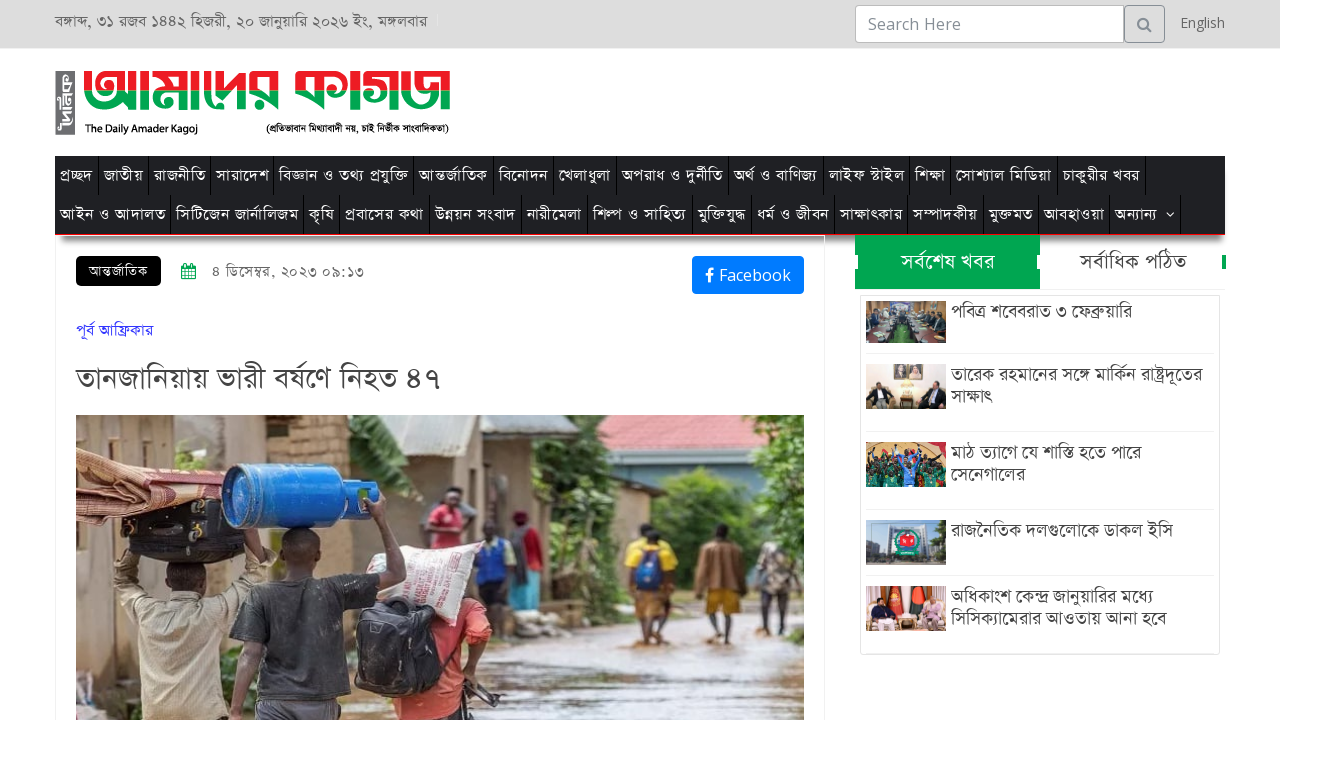

--- FILE ---
content_type: text/html; charset=UTF-8
request_url: https://amaderkagoj.com/?page=post&id=40468&cat=34
body_size: 18655
content:
	
<!doctype html>
<html>
	<head>
		<meta charset="utf-8">
		<!--<meta http-equiv="x-ua-compatible" content="ie=edge">-->
					<meta http-equiv="X-UA-Compatible" content="IE=edge">
			<meta name="viewport" content="width=device-width, initial-scale=1">
			<title>আমাদের কাগজ-(প্রতিভাবান মিথ্যাবাদী নয়, চাই নির্ভীক সাংবাদিকতা)</title>
			<meta property="fb:app_id"          content="485910315591519" /> 
			<meta property="og:type"            content="website" /> 
			<meta property="og:url"             content="https://amaderkagoj.com//?page=post&id=40468" /> 
			<meta property="og:title"           content="তানজানিয়ায় ভারী বর্ষণে নিহত ৪৭" /> 
			<meta property="og:image"           content="https://amaderkagoj.com/uploads/images/2023-12-04-656d44e643a0c310dcbbf4cce62f762a2aaa148d556bd.jpg" /> 
			<meta property="og:image:width" content="240" />
			<meta property="og:image:height" content="190" />
			<meta property="og:description"    content="" />
			<meta name="twitter:card" content="summary_large_image"/>
			<meta name="twitter:site" content="@Amaderkagoj"/>
		  <meta name="keywords" content="amader kagoj, amaderkagoj, Amader Kagoj, bangla news, current News, bangla newspaper, bangladesh newspaper, online paper, bangladeshi newspaper, bangla news paper, bangladesh newspapers, newspaper, all bangla news paper, bd news paper, news paper, bangladesh news paper, daily, bangla newspaper, daily news paper, bangladeshi news paper, bangla paper, all bangla newspaper, bangladesh news, daily newspaper"/>
    <meta name="keywords" content="আমাদের কাগজ, অনলাইন, পত্রিকা, বাংলাদেশ, আজকের পত্রিকা, আন্তর্জাতিক, অর্থনীতি, খেলা, বিনোদন, ফিচার, বিজ্ঞান ও প্রযুক্তি, চলচ্চিত্র, ঢালিউড, বলিউড, হলিউড, বাংলা গান, মঞ্চ, টেলিভিশন,    কম্পিউটার, মোবাইল ফোন, অটোমোবাইল, মহাকাশ, গেমস, মাল্টিমিডিয়া, রাজনীতি, সরকার, অপরাধ, আইন ও বিচার, পরিবেশ, দুর্ঘটনা, সংসদ, রাজধানী, শেয়ার বাজার, বাণিজ্য, পোশাক শিল্প, ক্রিকেট, ফুটবল, লাইভ স্কোর "/>
    <meta name="keywords" content="bangla newspapers, bangla news paper, bangla news papers, bangla newspaper, bangla news, bangla news all paper, all bangla newspaper, all bangla news paper, amaderkagoj, bangla news 24,amaderkagoj bangla newspaper, all bangla newspapers, bangla newspaper in bangladesh, bangladeshi bangla newspaper, online bangla newspaper, daily bangla newspaper"/>
    <meta name="keywords" content="amader kagoj, amaderkagoj, Amader Kagoj, bangla news, current News, bangla newspaper, bangladesh newspaper, online paper, bangladeshi newspaper, bangla news paper, bangladesh newspapers, newspaper, all bangla news paper, bd news paper, news paper, bangladesh news paper, daily, bangla newspaper, daily news paper, bangladeshi news paper, bangla paper, all bangla newspaper, bangladesh news, daily newspaper, angla newspapers, bangla news paper, bangla news papers, bangla newspaper, bangla news, bang"/>
    <meta name="author" content="Codingest"/>
    <meta name="google-site-verification" content="28ab5554TfvmN8BJWel45_6v7esG6qBJs-Y9HDO4i3E" />
    <meta name="facebook-domain-verification" content="8ml3jh20k12hayfi0vd3wwyq0ucl0p" />

		<link rel="canonical" href="https://amaderkagoj.com"/>
		<link rel="alternate" href="https://amaderkagoj.com" hreflang="বাংলা"/>
		<link rel="alternate" href="en/" hreflang="en-US"/>
		<link rel="shortcut icon" type="image/png" href="uploads/logo/logo_5d385e6ea7f3c.png"/>
		<!-- Font-icons CSS -->
		<link href="https://fonts.maateen.me/adorsho-lipi/font.css" rel="stylesheet">
		<!-- Favicon -->
		<!-- CSS
		============================================ -->
		<!-- Bootstrap CSS -->
		<link rel="stylesheet" href="assets/theme/news/css/bootstrap.min.css">
		<!-- Icon Font CSS -->
		<link rel="stylesheet" href="assets/theme/news/css/font-awesome.min.css">
		<!-- Plugins CSS -->
		<link rel="stylesheet" href="assets/theme/news/css/plugins.css">
		<!-- rypp -->
		<link rel="stylesheet" href="assets/theme/news/css/rypp.css">
		<!-- Style CSS -->
		<link rel="stylesheet" href="assets/theme/news/style.css">
		<link href="assets/plugins/air/dist/css/datepicker.min.css" rel="stylesheet" type="text/css">
		<!-- Modernizer JS -->
		<link rel="stylesheet" href="assets/plugins/owlcarousel/dist/assets/owl.carousel.min.css">
		<link rel="stylesheet" href="assets/plugins/owlcarousel/dist/assets/owl.theme.default.min.css">
	</head>
<body>
    <!-- Header Top Start -->
<div id="main-wrapper">
    <div class="header-top section">
        <div class="container">
            <div class="row">
               
                <!-- Header Top Links Start -->
                <div class="header-top-links col-md-8 col-6">
                    
                    <!-- Header Links -->
                    <ul class="header-links">
                      <!--   <li class="disabled block d-none d-md-block"><a href="#"><i class="fa fa-clock-o"></i><//?php echo $dayOfWeek.", ".$date;?> </a></li> -->
                        <li class="d-none d-md-block">
						
<span id="example"></span>  বঙ্গাব্দ, <span id="dates"></span>  
                     ২০ জানুয়ারি ২০২৬ ইং, মঙ্গলবার
 <script >
     function gmod(n,m){
return ((n%m)+m)%m;
}

function kuwaiticalendar(adjust){
var today = new Date();
if(adjust) {
    adjustmili = 1000*60*60*24*adjust; 
    todaymili = today.getTime()+adjustmili;
    today = new Date(todaymili);
}
day = today.getDate();
month = today.getMonth();
year = today.getFullYear();
m = month+1;
y = year;
if(m<3) {
    y -= 1;
    m += 12;
}

a = Math.floor(y/100.);
b = 2-a+Math.floor(a/4.);
if(y<1583) b = 0;
if(y==1582) {
    if(m>10)  b = -10;
    if(m==10) {
        b = 0;
        if(day>4) b = -10;
    }
}

jd = Math.floor(365.25*(y+4716))+Math.floor(30.6001*(m+1))+day+b-1524;

b = 0;
if(jd>2299160){
    a = Math.floor((jd-1867216.25)/36524.25);
    b = 1+a-Math.floor(a/4.);
}
bb = jd+b+1524;
cc = Math.floor((bb-122.1)/365.25);
dd = Math.floor(365.25*cc);
ee = Math.floor((bb-dd)/30.6001);
day =(bb-dd)-Math.floor(30.6001*ee);
month = ee-1;
if(ee>13) {
    cc += 1;
    month = ee-13;
}
year = cc-4716;


wd = gmod(jd+1,7)+1;

iyear = 10631./30.;
epochastro = 1948084;
epochcivil = 1948085;

shift1 = 8.01/60.;

z = jd-epochastro;
cyc = Math.floor(z/10631.);
z = z-10631*cyc;
j = Math.floor((z-shift1)/iyear);
iy = 30*cyc+j;
z = z-Math.floor(j*iyear+shift1);
im = Math.floor((z+28.5001)/30);
if(im==13) im = 12;
id = z-Math.floor(29.5001*im-29);

var myRes = new Array(8);

myRes[0] = day; //calculated day (CE)
myRes[1] = month-1; //calculated month (CE)
myRes[2] = year; //calculated year (CE)
myRes[3] = jd-1; //julian day number
myRes[4] = wd-1; //weekday number
myRes[5] = id-2; //islamic date
myRes[6] = im-1; //islamic month
myRes[7] = iy; //islamic year

return myRes;
}
function writeIslamicDate(adjustment) {
var wdNames = new Array("আহাদ","ইছনাইনিল","ছুলাছা","আরবিয়া","খামীস","জুমুয়া","সাব্ত");
var idayDate = new Array("১","২","৩","৪","৫","৬","৭","৮","৯","১০","১১","১২","১৩","১৪","১৫","১৬","১৭","১৮","১৯","২০","২১","২২","২৩","২৪","২৫","২৬","২৭","২৮","২৯","৩০","৩১");
var iMonthNames = new Array("মুহররম","সফর","রবিউল আউয়াল","রবিউস সানি",
"জমাদিউল আউয়াল","জমাদিউস সানি","রজব","শা'বান",
"রমজান","শাওয়াল","জ্বিলকদ","জ্বিলহজ্জ");


var iDate = kuwaiticalendar(adjustment);
var outputIslamicDate = idayDate[iDate[5]] + " " + iMonthNames[iDate[6]] + " " + "১৪৪২"+ " হিজরী,";
return outputIslamicDate;
}

var div = document.getElementById('dates');
div.innerHTML = div.innerHTML + writeIslamicDate();
 </script>

						</li>
                        <li></li>
                    </ul>
                    
                </div><!-- Header Top Links End -->
                
                <!-- Header Top Social Start -->
                <div class="header-top-social col-md-4 col-6">
                    <form action="#">

                            <div class="input-group">
                            <input type="text" class="form-control" id="searchPostTxt" placeholder="Search Here">
                            <div class="input-group-append">
                            <button class="btn btn-outline-secondary header-search-toggle" onclick="searchPost()" type="button"><i class="fa fa-search"></i></button>

                            <a href="http://amaderkagoj.com/en" target="_blank">
                            <i class="icon-language"></i>&nbsp; English</a>
                            </div>
                            </div>

                            </form>

                    
                </div><!-- Header Top Social End -->
                
            </div>
        </div>
    </div><!-- Header Top End --><!-- Header Start -->
    <div class="header-section section">
        <div class="container">
            <div class="row align-items-center">
                <!-- Header Logo -->
                <div class="header-logo col-md-5 d-none d-md-block">
                    <a href="https://amaderkagoj.com/" class="logo"><img src="assets/uploads/logo/logo_5d6e0c173fa3b.png" alt="Logo"></a>
                </div>                
                <!-- Header Banner -->
                <div class="header-banner col-md-7 col-12">
                    <div class="banner">
                             <script async src="https://pagead2.googlesyndication.com/pagead/js/adsbygoogle.js"></script>
                    <!-- Banner Ad 1 -->
                    <ins class="adsbygoogle"
                         style="display:inline-block;width:665px;height:60px"
                         data-ad-client="ca-pub-4422439308319735"
                         data-ad-slot="3006129063"></ins>
                    <script>
                         (adsbygoogle = window.adsbygoogle || []).push({});
                    </script>
                    </div>
                </div>
            </div>
        </div>
    </div><!-- Header End -->        <!-- Menu Section Start -->
    <div class="menu-section section bg-dark">
        <div class="container">
            <div class="row">
                <div class="col-12">
                    <div class="menu-section-wrap" style="background-color: #1f2024">
                        <!-- Main Menu Start -->
                        <div class="main-menu float-left d-none d-md-block">
                            <nav>
                                <ul>
                                    <li><a href="https://amaderkagoj.com/">প্রচ্ছদ</a></li>
				                                    <li><a href="?page=category&id=29">জাতীয়</a></li>				
                                                                    <li><a href="?page=category&id=31">রাজনীতি</a></li>				
                                                                    <li><a href="?page=category&id=32">সারাদেশ</a></li>				
                                                                    <li><a href="?page=category&id=33">বিজ্ঞান ও তথ্য প্রযুক্তি</a></li>				
                                                                    <li><a href="?page=category&id=34">আন্তর্জাতিক</a></li>				
                                                                    <li><a href="?page=category&id=35">বিনোদন</a></li>				
                                                                    <li><a href="?page=category&id=36">খেলাধুলা</a></li>				
                                                                    <li><a href="?page=category&id=37">অপরাধ ও দুর্নীতি</a></li>				
                                                                    <li><a href="?page=category&id=38">অর্থ ও বাণিজ্য</a></li>				
                                                                    <li><a href="?page=category&id=40">লাইফ স্টাইল</a></li>				
                                                                    <li><a href="?page=category&id=41">শিক্ষা</a></li>				
                                                                    <li><a href="?page=category&id=42">সোশ্যাল মিডিয়া</a></li>				
                                                                    <li><a href="?page=category&id=43">চাকুরীর খবর</a></li>				
                                                                    <li><a href="?page=category&id=44">আইন ও আদালত</a></li>				
                                                                    <li><a href="?page=category&id=45">সিটিজেন জার্নালিজম</a></li>				
                                                                    <li><a href="?page=category&id=46">কৃষি</a></li>				
                                                                    <li><a href="?page=category&id=47">প্রবাসের কথা</a></li>				
                                                                    <li><a href="?page=category&id=48">উন্নয়ন সংবাদ</a></li>				
                                                                    <li><a href="?page=category&id=49">নারীমেলা</a></li>				
                                                                    <li><a href="?page=category&id=50">শিল্প ও সাহিত্য</a></li>				
                                                                    <li><a href="?page=category&id=51">মুক্তিযুদ্ধ</a></li>				
                                                                    <li><a href="?page=category&id=52">ধর্ম ও জীবন</a></li>				
                                                                    <li><a href="?page=category&id=53">সাক্ষাৎকার</a></li>				
                                                                    <li><a href="?page=category&id=54">সম্পাদকীয়</a></li>				
                                                                    <li><a href="?page=category&id=56">মুক্তমত</a></li>				
                                                                    <li><a href="?page=category&id=73">আবহাওয়া </a></li>				
                                                                    <li class="has-dropdown">
                                        <a href="">অন্যান্য</a>
                                        <ul class="sub-menu">
                                            <li><a href="">ছবিঘর</a></li>
                                            <li><a href="">ভিডিও গ্যালারী</a></li>
                                            <li><a href="?page=archive">আর্কাইভ</a></li>
                                            <li><a href="?page=category&id=59">দুর্যোগ</a></li>
                                            <li><a href="?page=category&id=60">সড়ক দুর্ঘটনা
</a></li>
                                        </ul>
                                    </li>
                                </ul>
                            </nav>
                        </div><!-- Main Menu Start -->
                        <div class="mobile-logo d-none d-block d-md-none"><a href="http://www.amaderkagoj.com/"><img src="assets/uploads/logo/logo2.png" alt="Logo"></a>

                    <div class="mobile-url">
                        <a href="http://amaderkagoj.com/en" >
                            <i class="icon-language"></i> English</a>

                        </div>

                        </div>
                        <!-- Header Search -->
                        <!-- Mobile Menu Wrap -->
                        <div class="mobile-menu-wrap d-none">
                             <nav>
                                <ul>
                                    <li class="has-dropdown">
                                        <a href="http://amaderkagoj.com/">সকল মেনু</a>
                                        <ul class="sub-menu">
                                                                                            <li><a href="?page=category&id=29"><i class="fa fa-angle-double-right"></i>জাতীয়</a></li>				
                                                                                            <li><a href="?page=category&id=31"><i class="fa fa-angle-double-right"></i>রাজনীতি</a></li>				
                                                                                            <li><a href="?page=category&id=32"><i class="fa fa-angle-double-right"></i>সারাদেশ</a></li>				
                                                                                            <li><a href="?page=category&id=33"><i class="fa fa-angle-double-right"></i>বিজ্ঞান ও তথ্য প্রযুক্তি</a></li>				
                                                                                            <li><a href="?page=category&id=34"><i class="fa fa-angle-double-right"></i>আন্তর্জাতিক</a></li>				
                                                                                            <li><a href="?page=category&id=35"><i class="fa fa-angle-double-right"></i>বিনোদন</a></li>				
                                                                                            <li><a href="?page=category&id=36"><i class="fa fa-angle-double-right"></i>খেলাধুলা</a></li>				
                                                                                            <li><a href="?page=category&id=37"><i class="fa fa-angle-double-right"></i>অপরাধ ও দুর্নীতি</a></li>				
                                                                                            <li><a href="?page=category&id=38"><i class="fa fa-angle-double-right"></i>অর্থ ও বাণিজ্য</a></li>				
                                                                                            <li><a href="?page=category&id=40"><i class="fa fa-angle-double-right"></i>লাইফ স্টাইল</a></li>				
                                                                                            <li><a href="?page=category&id=41"><i class="fa fa-angle-double-right"></i>শিক্ষা</a></li>				
                                                                                            <li><a href="?page=category&id=42"><i class="fa fa-angle-double-right"></i>সোশ্যাল মিডিয়া</a></li>				
                                                                                            <li><a href="?page=category&id=43"><i class="fa fa-angle-double-right"></i>চাকুরীর খবর</a></li>				
                                                                                            <li><a href="?page=category&id=44"><i class="fa fa-angle-double-right"></i>আইন ও আদালত</a></li>				
                                                                                            <li><a href="?page=category&id=45"><i class="fa fa-angle-double-right"></i>সিটিজেন জার্নালিজম</a></li>				
                                                                                            <li><a href="?page=category&id=46"><i class="fa fa-angle-double-right"></i>কৃষি</a></li>				
                                                                                            <li><a href="?page=category&id=47"><i class="fa fa-angle-double-right"></i>প্রবাসের কথা</a></li>				
                                                                                            <li><a href="?page=category&id=48"><i class="fa fa-angle-double-right"></i>উন্নয়ন সংবাদ</a></li>				
                                                                                            <li><a href="?page=category&id=49"><i class="fa fa-angle-double-right"></i>নারীমেলা</a></li>				
                                                                                            <li><a href="?page=category&id=50"><i class="fa fa-angle-double-right"></i>শিল্প ও সাহিত্য</a></li>				
                                                                                            <li><a href="?page=category&id=51"><i class="fa fa-angle-double-right"></i>মুক্তিযুদ্ধ</a></li>				
                                                                                            <li><a href="?page=category&id=52"><i class="fa fa-angle-double-right"></i>ধর্ম ও জীবন</a></li>				
                                                                                            <li><a href="?page=category&id=53"><i class="fa fa-angle-double-right"></i>সাক্ষাৎকার</a></li>				
                                                                                            <li><a href="?page=category&id=54"><i class="fa fa-angle-double-right"></i>সম্পাদকীয়</a></li>				
                                                                                            <li><a href="?page=category&id=56"><i class="fa fa-angle-double-right"></i>মুক্তমত</a></li>				
                                                                                            <li><a href="?page=category&id=73"><i class="fa fa-angle-double-right"></i>আবহাওয়া </a></li>				
                                                                                    </ul>
                                    <li class="has-dropdown">
                                        <a href="category-lifestyle.html">অন্যান্য</a>
                                        <ul class="sub-menu">
                                            <li><a href="">ছবিঘর</a></li>
                                            <li><a href="">ভিডিও গ্যালারী</a></li>
                                            <li><a href="?page=archive">আর্কাইভ</a></li>
                                            <li><a href="">দুর্যোগ</a></li>
                                            <li><a href="">সড়ক দুর্ঘটনা
</a></li>
                                        </ul>
                                    </li>
                                </ul>
                            </nav>
                        </div>
                        <!-- Mobile Menu -->
                        <div class="mobile-menu"></div>
                    </div>
                </div>
            </div>
        </div>
    </div><!-- Menu Section End -->


<head>

 <!-- Open Graph meta tags for Facebook -->
    <meta property="og:title" content="তানজানিয়ায় ভারী বর্ষণে নিহত ৪৭">
    <meta property="og:description" content=" পূর্ব আফ্রিকার">
    <meta property="og:image" content="https://www.amaderkagoj.com/uploads/images/2023-12-04-656d44e643a0c310dcbbf4cce62f762a2aaa148d556bd.jpg">
    <meta property="og:url" content="<br />
<b>Notice</b>:  Undefined variable: url in <b>/home/u775251727/domains/amaderkagoj.com/public_html/includes/frontend/contents/post.php</b> on line <b>64</b><br />
">
    <meta property="og:type" content="article">
    <meta property="og:site_name" content="Your Site Name">
    
    <!-- Twitter Card meta tags -->
    <meta name="twitter:card" content="summary_large_image">
    <meta name="twitter:title" content="তানজানিয়ায় ভারী বর্ষণে নিহত ৪৭">
    <meta name="twitter:description" content=" পূর্ব আফ্রিকার">
    <meta name="twitter:image" content="https://www.amaderkagoj.com/uploads/images/2023-12-04-656d44e643a0c310dcbbf4cce62f762a2aaa148d556bd.jpg">
    <meta name="twitter:site" content="@YourTwitterHandle">


</head>

<!-- Blog Section Start -->
<div class="blog-section section">
    <div class="container">            
        <!-- Feature Post Row Start -->
        <div class="row"> 
            
            <div class="col-lg-8 col-12 mb-50">                                   
                <!-- Single Blog Start -->
                <div class="single-blog mb-50">
                    <div class="blog-wrap">
                        <!-- Meta -->
                        <div class="meta fix">
                            <a href="#" class="meta-item category fashion">আন্তর্জাতিক</a>  
                                                         
                            <span class="meta-item date"><i class="fa fa-calendar"></i><!-- </?php echo date("j F, Y",strtotime($post_info['created_at'])); ?> -->

                             ৪ ডিসেম্বর, ২০২৩  ০৯:১৩</span>
                                        
            
            <!--
              <a href="javascript:void(0)" facebook_id=</?php //echo $facebook_id;?>
           onclick="window.open('https://www.facebook.com/sharer/sharer.php?u=</?php //echo $post_url; ?>', '_blank', 'toolbar=yes,scrollbars=yes,resizable=yes,top=500,left=500,width=400,height=400');"
           class="social-btn-lg facebook facebookdata">
            <i class="fa fa-facebook"> facebook</i>
            
            -->
            
       <!--     <div class="fb-share-button" style="float: right;" data-href="https://developers.facebook.com/docs/plugins/" data-layout="button_count" data-size="small"><a target="_blank" href="https://www.facebook.com/sharer/sharer.php?u=</?php echo $post_url; ?>" class="fb-xfbml-parse-ignore"><button class="btn btn-primary btn-sm"><i class="fa fa-facebook"></i> Facebook</button></a></div>
            -->
            
                <!--<div class="fb-share-button" style="float: right;">

             <a href="javascript:void(0)"
                       onclick="window.open('https://www.facebook.com/sharer/sharer.php?u=http%3A%2F%2Famaderkagoj.com%2F%3Fpage%3Dpost%26id%3D40468; ?>', '_blank', 'toolbar=yes,scrollbars=yes,resizable=yes,top=500,left=500,width=400,height=400');"
                      class="fb-xfbml-parse-ignore"><button class="btn btn-primary btn-sm"><i class="fa fa-facebook"></i> Facebook</button>
                    </a>
</?php echo $base_url;?>
                </div>-->
				<div class="fb-share-button" style="padding-bottom:5px;float: right;" data-href="https://developers.facebook.com/docs/plugins/" data-layout="button_count" data-size="small"><a target="_blank" href="https://www.facebook.com/sharer/sharer.php?u=http%3A%2F%2Famaderkagoj.com%2F%3Fpage%3Dpost%26id%3D40468" class="fb-xfbml-parse-ignore"><button class="btn btn-primary btn-small"><i class="fa fa-facebook"></i> Facebook</button></a></div>

        <br>

      
                        </div>
						<p style="color:#3135ff;padding-top:12px;"> পূর্ব আফ্রিকার</p>
                        <h3 class="title">তানজানিয়ায় ভারী বর্ষণে নিহত ৪৭</h3>
                        <div class="image"><img src="https://www.amaderkagoj.com/uploads/images/2023-12-04-656d44e643a0c310dcbbf4cce62f762a2aaa148d556bd.jpg" alt="">
                         <p></p>
                        </div>
                        <!-- Content -->
                                
                       
                        <div class="content">
                            <h3 style="text-align:justify"><span style="font-size:18px"><strong>আমাদের কাগজ ডেস্ক: </strong>ভারী বর্ষণে কারণে পূর্ব আফ্রিকার তানজানিয়ায় সৃষ্ট বন্যা ও ভূমিধসে কমপক্ষে ৪৭ জন নিহত হয়েছে। এ ছাড়া বহু মানুষ আহত হয়েছেন। পরিস্থিতি মোকাবিলায় জরুরী অবস্থা জারি সহ জাতীয় নিরাপত্তা বাহিনী মোতায়েন করা হয়েছে</span></h3>

<h3 style="text-align:justify"><span style="font-size:18px">আজ সোমবার ৪ ডিসেম্বর এক প্রতিবেদনে এই তথ্য জানিয়েছে ব্রিটিশ সংবাদমাধ্যম বিবিসি।</span></h3>

<h3 style="text-align:justify"><span style="font-size:18px">জানা যায়, তানজানিয়ার উত্তরাঞ্চলের হানাং পর্বতের ঢালের কাছে ভয়াবহ এই বন্যা ও ভূমিধসে ঘটে। এ ছাড়া ৮০ জন আহত হয়েছেন বলে স্থানীয় কর্মকর্তারা জানিয়েছেন।&nbsp;</span></h3>

<h3 style="text-align:justify"><span style="font-size:18px">এতে বেশকিছু ঘরবাড়ি ও অবকাঠামো ক্ষতিগ্রস্ত হয়েছে। উদ্ধার প্রচেষ্টায় সহায়তার জন্য জাতীয় নিরাপত্তা বাহিনী মোতায়েন করেছেন প্রেসিডেন্ট সামিয়া হাসান।</span></h3>

<h3 style="text-align:justify"><span style="font-size:18px">&nbsp;পূর্ব আফ্রিকার দেশে তানজানিয়ায় বন্যাকে সবচেয়ে বড় প্রাকৃতিক দুর্যোগ বলা হয়ে থাকে। বন্যায় প্রতি বছর দেশটিতে কয়েক হাজার মানুষ ক্ষয়ক্ষতির শিকার হন।</span></h3>

<h3 style="text-align:justify"><span style="font-size:18px">গত মাসে তানজানিয়ায়, স্বাভাবিকের চেয়ে বেশি বৃষ্টিপাতের ফলে রাজধানী দারুস সালাম এবং কিগোমা, কাগেরা, গেইতা ও উনগুজা এলাকায় প্রাণহানি এবং বহু সম্পত্তি ধ্বংস হয়ে গেছে।&nbsp;</span></h3>

<h3 style="text-align:justify"><span style="font-size:18px">আমাদরেকাগজ/এমটি</span></h3>

                            <br>
                            
                            


                        </div>

                     						
						
                       
                        <div class="tags-social float-left">
                            <div class="col-lg-8">
                
            
     <!--        
           <div class="fb-share-button" data-href="https://developers.facebook.com/docs/plugins/" data-layout="button_count" data-size="small"><a target="_blank" href="https://www.facebook.com/sharer/sharer.php?u=http%3A%2F%2Famaderkagoj.com%2F%3Fpage%3Dpost%26id%3D40468" class="fb-xfbml-parse-ignore"><button class="btn btn-primary btn-small"><i class="fa fa-facebook"></i> Facebook</button></a></div>
            
               <br> -->
                        
                                
                     <a href="javascript:void(0)" onclick="window.open('https://www.facebook.com/sharer/sharer.php?u=https%3A%2F%2Fwww.amaderkagoj.com%2F%3Fpage%3Dpost%26id%3D40468', '_blank', 'toolbar=yes,scrollbars=yes,resizable=yes,top=500,left=500,width=400,height=400');"
           class="social-btn-lg facebook facebookdata">
            <button class="btn btn-primary btn-small"><i class="fa fa-facebook"></i> Facebook</button>

        </a>               
                            
    
            </div>
                            
                            
                            <div class="blog-social float-right">
                                
                            </div>
                               <script async src="https://pagead2.googlesyndication.com/pagead/js/adsbygoogle.js"></script>
                                    <ins class="adsbygoogle"
                                         style="display:block; text-align:center;"
                                         data-ad-layout="in-article"
                                         data-ad-format="fluid"
                                         data-ad-client="ca-pub-4422439308319735"
                                         data-ad-slot="2443856431"></ins>
                                <script>
                                         (adsbygoogle = window.adsbygoogle || []).push({});
                                </script>
                        </div>
                    </div>
                </div><!-- Single Blog End -->
                <!-- Post Block Wrapper Start -->
                <div class="post-block-wrapper">
                    
                    <div class="bodyunder">
                        <div class="row">
                            <div class="col-12">
                                <h3 class="title">আরো খবর</h3>
                            </div>
                                                        <!-- Post Start -->
                            <div class="post-wrapper post post-overlay life-style-post post-separator-border col-md-4 col-12">
                                <div class="post-wrap">
                                    <!-- Image -->
                                    <a class="image" href="?page=post&id=51389&cat=34"><img src="https://amaderkagoj.com/uploads/images/2026-01-19-696e3455645fa04ecb1fa28506ccb6f72b12c0245ddbc.jpg" alt="post"></a>
                                    <!-- Content -->
                                    <div class="content">
                                        <!-- Title -->
                                        <h4 class="title" style="font-size: 18px;padding-left:5px;padding-top:5px; "><a href="?page=post&id=51389&cat=34">২১ জানুয়ারি থেকে যুক্তরাষ্ট্রে যেতে ‘ভিসা বন্ড’ দিতে হবে</a></h4>
                                        <!-- Meta -->
                                        <div class="meta fix">
                                            <span class="meta-item date"><i class="fa fa-clock-o"></i> ১৯ জানুয়ারি, ২০২৬</span>
                                        </div>
                                    </div>
                                </div>
                            </div>
                                                        <!-- Post Start -->
                            <div class="post-wrapper post post-overlay life-style-post post-separator-border col-md-4 col-12">
                                <div class="post-wrap">
                                    <!-- Image -->
                                    <a class="image" href="?page=post&id=51377&cat=34"><img src="https://amaderkagoj.com/uploads/images/2026-01-17-696b06e3ee68bbd686fd640be98efaae0091fa301e613.jpg" alt="post"></a>
                                    <!-- Content -->
                                    <div class="content">
                                        <!-- Title -->
                                        <h4 class="title" style="font-size: 18px;padding-left:5px;padding-top:5px; "><a href="?page=post&id=51377&cat=34">পাকিস্তানে ট্রাক খালে পড়ে এক পরিবারের ১৪ জন নিহত</a></h4>
                                        <!-- Meta -->
                                        <div class="meta fix">
                                            <span class="meta-item date"><i class="fa fa-clock-o"></i> ১৭ জানুয়ারি, ২০২৬</span>
                                        </div>
                                    </div>
                                </div>
                            </div>
                                                        <!-- Post Start -->
                            <div class="post-wrapper post post-overlay life-style-post post-separator-border col-md-4 col-12">
                                <div class="post-wrap">
                                    <!-- Image -->
                                    <a class="image" href="?page=post&id=51366&cat=34"><img src="https://amaderkagoj.com/uploads/images/2026-01-16-6969acdee3ab6da4fb5c6e93e74d3df8527599fa62642.jpg" alt="post"></a>
                                    <!-- Content -->
                                    <div class="content">
                                        <!-- Title -->
                                        <h4 class="title" style="font-size: 18px;padding-left:5px;padding-top:5px; "><a href="?page=post&id=51366&cat=34">৮০০ বিক্ষোভকারীর ফাঁসির দণ্ড কার্যকর স্থগিত করল ইরান</a></h4>
                                        <!-- Meta -->
                                        <div class="meta fix">
                                            <span class="meta-item date"><i class="fa fa-clock-o"></i> ১৬ জানুয়ারি, ২০২৬</span>
                                        </div>
                                    </div>
                                </div>
                            </div>
                                                        <!-- Post Start -->
                            <div class="post-wrapper post post-overlay life-style-post post-separator-border col-md-4 col-12">
                                <div class="post-wrap">
                                    <!-- Image -->
                                    <a class="image" href="?page=post&id=51355&cat=34"><img src="https://amaderkagoj.com/uploads/images/2026-01-15-696853f4290a66766aa2750c19aad2fa1b32f36ed4aee.jpg" alt="post"></a>
                                    <!-- Content -->
                                    <div class="content">
                                        <!-- Title -->
                                        <h4 class="title" style="font-size: 18px;padding-left:5px;padding-top:5px; "><a href="?page=post&id=51355&cat=34">ইরানে বিক্ষোভকারীদের হত্যা-মৃত্যুদণ্ড বন্ধ হয়েছে, দাবি ট্রাম্পের</a></h4>
                                        <!-- Meta -->
                                        <div class="meta fix">
                                            <span class="meta-item date"><i class="fa fa-clock-o"></i> ১৫ জানুয়ারি, ২০২৬</span>
                                        </div>
                                    </div>
                                </div>
                            </div>
                                                        <!-- Post Start -->
                            <div class="post-wrapper post post-overlay life-style-post post-separator-border col-md-4 col-12">
                                <div class="post-wrap">
                                    <!-- Image -->
                                    <a class="image" href="?page=post&id=51356&cat=34"><img src="https://amaderkagoj.com/uploads/images/2026-01-15-6968546d9e57e68264bdb65b97eeae6788aa3348e553c.jpg" alt="post"></a>
                                    <!-- Content -->
                                    <div class="content">
                                        <!-- Title -->
                                        <h4 class="title" style="font-size: 18px;padding-left:5px;padding-top:5px; "><a href="?page=post&id=51356&cat=34">বাংলাদেশসহ ৭৫টি দেশের জন্য ভিসা দেওয়া বন্ধ করে দিচ্ছে যুক্তরাষ্ট্র</a></h4>
                                        <!-- Meta -->
                                        <div class="meta fix">
                                            <span class="meta-item date"><i class="fa fa-clock-o"></i> ১৫ জানুয়ারি, ২০২৬</span>
                                        </div>
                                    </div>
                                </div>
                            </div>
                                                        <!-- Post Start -->
                            <div class="post-wrapper post post-overlay life-style-post post-separator-border col-md-4 col-12">
                                <div class="post-wrap">
                                    <!-- Image -->
                                    <a class="image" href="?page=post&id=51352&cat=34"><img src="https://amaderkagoj.com/uploads/images/2026-01-14-69672ff586c5f22ac3c5a5bf0b520d281c122d1490650.jpg" alt="post"></a>
                                    <!-- Content -->
                                    <div class="content">
                                        <!-- Title -->
                                        <h4 class="title" style="font-size: 18px;padding-left:5px;padding-top:5px; "><a href="?page=post&id=51352&cat=34">ইরানে বিক্ষোভে ১২ হাজার মানুষ নিহত</a></h4>
                                        <!-- Meta -->
                                        <div class="meta fix">
                                            <span class="meta-item date"><i class="fa fa-clock-o"></i> ১৪ জানুয়ারি, ২০২৬</span>
                                        </div>
                                    </div>
                                </div>
                            </div>
                                                    </div>
                    </div>
                </div>
            </div>
            <!-- Sidebar Start -->
<div class="col-lg-4 col-md-6 col-12 mb-10">
    <!-- Single Sidebar -->
    <div class="single-sidebar">
        <!-- Sidebar Block Wrapper -->
        <div class="sidebar-block-wrapper">
            <!-- Sidebar Block Head Start -->
            <div class="head education-head">
                <!-- Tab List -->
                <div class="sidebar-tab-list education-sidebar-tab-list nav">
                    <a class="active" data-toggle="tab" href="#latest-news">সর্বশেষ খবর</a>
                    <a data-toggle="tab" href="#popular-news">সর্বাধিক পঠিত</a>
                </div>
            </div><!-- Sidebar Block Head End -->
            <!-- Sidebar Block Body Start -->
            <div class="body">
               <div class="bodyside">
                <div class="tab-content">
                    <div class="tab-pane fade show active" id="latest-news">
                                                <!-- Small Post Start -->
                        <div class="post post-small post-list education-post post-separator-border">
                            <div class="post-wrap">
                                <!-- Image -->
                                <a class="image" href="?page=post&id=51397"><img src="https://amaderkagoj.com/uploads/images/2026-01-19-696e367c2d8b8d395771085aab05244a4fb8fd91bf4ee.jpg" alt="post"></a>
                                <!-- Content -->
                                <div class="content">
                                    <!-- Title -->
                                    <h5 class="title"><a href="?page=post&id=51397">পবিত্র শবেবরাত ৩ ফেব্রুয়ারি</a></h5>
                                    <!-- Meta -->
                                    <div class="meta fix">
                                        <!-- <span class="meta-item date"><i class="fa fa-clock-o"></i> --><!-- </?php echo date("j F,Y",strtotime($ln['created_at']));?> -->


                                            <!--   </?php
                                               

                                                echo $BanglaDate->bangla_date_time(date( "j F, Y",strtotime($ln['created_at'])));
                                                ?></span> -->
                                    </div>
                                </div>
                            </div>
                        </div><!-- Small Post End -->
                                                <!-- Small Post Start -->
                        <div class="post post-small post-list education-post post-separator-border">
                            <div class="post-wrap">
                                <!-- Image -->
                                <a class="image" href="?page=post&id=51396"><img src="https://amaderkagoj.com/uploads/images/2026-01-19-696e35f80d4076da37dd3139aa4d9aa55b8d237ec5d4a.jpg" alt="post"></a>
                                <!-- Content -->
                                <div class="content">
                                    <!-- Title -->
                                    <h5 class="title"><a href="?page=post&id=51396">তারেক রহমানের সঙ্গে মার্কিন রাষ্ট্রদূতের সাক্ষাৎ</a></h5>
                                    <!-- Meta -->
                                    <div class="meta fix">
                                        <!-- <span class="meta-item date"><i class="fa fa-clock-o"></i> --><!-- </?php echo date("j F,Y",strtotime($ln['created_at']));?> -->


                                            <!--   </?php
                                               

                                                echo $BanglaDate->bangla_date_time(date( "j F, Y",strtotime($ln['created_at'])));
                                                ?></span> -->
                                    </div>
                                </div>
                            </div>
                        </div><!-- Small Post End -->
                                                <!-- Small Post Start -->
                        <div class="post post-small post-list education-post post-separator-border">
                            <div class="post-wrap">
                                <!-- Image -->
                                <a class="image" href="?page=post&id=51395"><img src="https://amaderkagoj.com/uploads/images/2026-01-19-696e35c5b70777f1171a78ce0780a2142a6eb7bc4f3c8.jpg" alt="post"></a>
                                <!-- Content -->
                                <div class="content">
                                    <!-- Title -->
                                    <h5 class="title"><a href="?page=post&id=51395">মাঠ ত্যাগে যে শাস্তি হতে পারে সেনেগালের</a></h5>
                                    <!-- Meta -->
                                    <div class="meta fix">
                                        <!-- <span class="meta-item date"><i class="fa fa-clock-o"></i> --><!-- </?php echo date("j F,Y",strtotime($ln['created_at']));?> -->


                                            <!--   </?php
                                               

                                                echo $BanglaDate->bangla_date_time(date( "j F, Y",strtotime($ln['created_at'])));
                                                ?></span> -->
                                    </div>
                                </div>
                            </div>
                        </div><!-- Small Post End -->
                                                <!-- Small Post Start -->
                        <div class="post post-small post-list education-post post-separator-border">
                            <div class="post-wrap">
                                <!-- Image -->
                                <a class="image" href="?page=post&id=51394"><img src="https://amaderkagoj.com/uploads/images/2026-01-19-696e3570037ce5e9f92a01c986bafcabbafd145520b13.jpg" alt="post"></a>
                                <!-- Content -->
                                <div class="content">
                                    <!-- Title -->
                                    <h5 class="title"><a href="?page=post&id=51394">রাজনৈতিক দলগুলোকে ডাকল ইসি</a></h5>
                                    <!-- Meta -->
                                    <div class="meta fix">
                                        <!-- <span class="meta-item date"><i class="fa fa-clock-o"></i> --><!-- </?php echo date("j F,Y",strtotime($ln['created_at']));?> -->


                                            <!--   </?php
                                               

                                                echo $BanglaDate->bangla_date_time(date( "j F, Y",strtotime($ln['created_at'])));
                                                ?></span> -->
                                    </div>
                                </div>
                            </div>
                        </div><!-- Small Post End -->
                                                <!-- Small Post Start -->
                        <div class="post post-small post-list education-post post-separator-border">
                            <div class="post-wrap">
                                <!-- Image -->
                                <a class="image" href="?page=post&id=51393"><img src="https://amaderkagoj.com/uploads/images/2026-01-19-696e35399e860877a9ba7a98f75b90a9d49f53f15a858.jpg" alt="post"></a>
                                <!-- Content -->
                                <div class="content">
                                    <!-- Title -->
                                    <h5 class="title"><a href="?page=post&id=51393">অধিকাংশ কেন্দ্র জানুয়ারির মধ্যে সিসিক্যামেরার আওতায় আনা হবে</a></h5>
                                    <!-- Meta -->
                                    <div class="meta fix">
                                        <!-- <span class="meta-item date"><i class="fa fa-clock-o"></i> --><!-- </?php echo date("j F,Y",strtotime($ln['created_at']));?> -->


                                            <!--   </?php
                                               

                                                echo $BanglaDate->bangla_date_time(date( "j F, Y",strtotime($ln['created_at'])));
                                                ?></span> -->
                                    </div>
                                </div>
                            </div>
                        </div><!-- Small Post End -->
                                                <!-- Small Post Start -->
                        <div class="post post-small post-list education-post post-separator-border">
                            <div class="post-wrap">
                                <!-- Image -->
                                <a class="image" href="?page=post&id=51392"><img src="https://amaderkagoj.com/uploads/images/2026-01-19-696e34f8398c3f74909ace68e51891440e4da0b65a70c.jpg" alt="post"></a>
                                <!-- Content -->
                                <div class="content">
                                    <!-- Title -->
                                    <h5 class="title"><a href="?page=post&id=51392">যদি ধৈর্যের বাঁধ ভেঙে যায়, তাহলে কারো পিঠের চামড়া থাকবে না</a></h5>
                                    <!-- Meta -->
                                    <div class="meta fix">
                                        <!-- <span class="meta-item date"><i class="fa fa-clock-o"></i> --><!-- </?php echo date("j F,Y",strtotime($ln['created_at']));?> -->


                                            <!--   </?php
                                               

                                                echo $BanglaDate->bangla_date_time(date( "j F, Y",strtotime($ln['created_at'])));
                                                ?></span> -->
                                    </div>
                                </div>
                            </div>
                        </div><!-- Small Post End -->
                                                <!-- Small Post Start -->
                        <div class="post post-small post-list education-post post-separator-border">
                            <div class="post-wrap">
                                <!-- Image -->
                                <a class="image" href="?page=post&id=51391"><img src="https://amaderkagoj.com/uploads/images/2026-01-19-696e34c51995584117275be999ff55a987b9381e01f96.jpg" alt="post"></a>
                                <!-- Content -->
                                <div class="content">
                                    <!-- Title -->
                                    <h5 class="title"><a href="?page=post&id=51391">নির্বাচনী নিরাপত্তায় মাঠে থাকবে ডগ স্কোয়াড-ড্রোন</a></h5>
                                    <!-- Meta -->
                                    <div class="meta fix">
                                        <!-- <span class="meta-item date"><i class="fa fa-clock-o"></i> --><!-- </?php echo date("j F,Y",strtotime($ln['created_at']));?> -->


                                            <!--   </?php
                                               

                                                echo $BanglaDate->bangla_date_time(date( "j F, Y",strtotime($ln['created_at'])));
                                                ?></span> -->
                                    </div>
                                </div>
                            </div>
                        </div><!-- Small Post End -->
                                                <!-- Small Post Start -->
                        <div class="post post-small post-list education-post post-separator-border">
                            <div class="post-wrap">
                                <!-- Image -->
                                <a class="image" href="?page=post&id=51390"><img src="https://amaderkagoj.com/uploads/images/2026-01-19-696e34840319d6602294be910b1e3c4571bd98c4d5484.jpg" alt="post"></a>
                                <!-- Content -->
                                <div class="content">
                                    <!-- Title -->
                                    <h5 class="title"><a href="?page=post&id=51390">এক্সপ্রেসওয়েতে চলন্ত অ্যাম্বুলেন্সে আগুন</a></h5>
                                    <!-- Meta -->
                                    <div class="meta fix">
                                        <!-- <span class="meta-item date"><i class="fa fa-clock-o"></i> --><!-- </?php echo date("j F,Y",strtotime($ln['created_at']));?> -->


                                            <!--   </?php
                                               

                                                echo $BanglaDate->bangla_date_time(date( "j F, Y",strtotime($ln['created_at'])));
                                                ?></span> -->
                                    </div>
                                </div>
                            </div>
                        </div><!-- Small Post End -->
                                                <!-- Small Post Start -->
                        <div class="post post-small post-list education-post post-separator-border">
                            <div class="post-wrap">
                                <!-- Image -->
                                <a class="image" href="?page=post&id=51389"><img src="https://amaderkagoj.com/uploads/images/2026-01-19-696e3455645fa04ecb1fa28506ccb6f72b12c0245ddbc.jpg" alt="post"></a>
                                <!-- Content -->
                                <div class="content">
                                    <!-- Title -->
                                    <h5 class="title"><a href="?page=post&id=51389">২১ জানুয়ারি থেকে যুক্তরাষ্ট্রে যেতে ‘ভিসা বন্ড’ দিতে হবে</a></h5>
                                    <!-- Meta -->
                                    <div class="meta fix">
                                        <!-- <span class="meta-item date"><i class="fa fa-clock-o"></i> --><!-- </?php echo date("j F,Y",strtotime($ln['created_at']));?> -->


                                            <!--   </?php
                                               

                                                echo $BanglaDate->bangla_date_time(date( "j F, Y",strtotime($ln['created_at'])));
                                                ?></span> -->
                                    </div>
                                </div>
                            </div>
                        </div><!-- Small Post End -->
                                                <!-- Small Post Start -->
                        <div class="post post-small post-list education-post post-separator-border">
                            <div class="post-wrap">
                                <!-- Image -->
                                <a class="image" href="?page=post&id=51388"><img src="https://amaderkagoj.com/uploads/images/2026-01-19-696e340bb8de55751ec3e9a4feab575962e78e006250d.jpg" alt="post"></a>
                                <!-- Content -->
                                <div class="content">
                                    <!-- Title -->
                                    <h5 class="title"><a href="?page=post&id=51388">ব্যবসায়ীরা নয়, জনগণের কাছে দায়বদ্ধ থাকতে চাই : আসিফ মাহমুদ</a></h5>
                                    <!-- Meta -->
                                    <div class="meta fix">
                                        <!-- <span class="meta-item date"><i class="fa fa-clock-o"></i> --><!-- </?php echo date("j F,Y",strtotime($ln['created_at']));?> -->


                                            <!--   </?php
                                               

                                                echo $BanglaDate->bangla_date_time(date( "j F, Y",strtotime($ln['created_at'])));
                                                ?></span> -->
                                    </div>
                                </div>
                            </div>
                        </div><!-- Small Post End -->
                                            </div>
                    <div class="tab-pane fade" id="popular-news">
                                                <div class="post post-small post-list education-post post-separator-border">
                            <div class="post-wrap">
                                <a class="image" href="?page=post&id=2034"><img src="https://amaderkagoj.com//uploads/images/image_140x98_5d7385f0b12ba.jpg" alt="post"></a>
                                <div class="content">
                                    <h5 class="title"><a href="?page=post&id=2034">সর্বকালের সেরা ১০ নারী পর্নো তারকা (ছবিসহ প্রথম ৫টি)</a></h5>
                                    <div class="meta fix">
                                      <!--   <span class="meta-item date"><i class="fa fa-clock-o"></i></?php                                              

                                                echo $BanglaDate->bangla_date_time(date( "j F, Y",strtotime($pn['created_at'])));
                                                ?></span> -->
                                    </div>
                                </div>
                            </div>
                        </div>
                                                <div class="post post-small post-list education-post post-separator-border">
                            <div class="post-wrap">
                                <a class="image" href="?page=post&id=954"><img src="https://amaderkagoj.com//uploads/images/image_140x98_5d5cf54ea5006.jpg" alt="post"></a>
                                <div class="content">
                                    <h5 class="title"><a href="?page=post&id=954">নীল দুনিয়ার ভারতীয় তারকারা</a></h5>
                                    <div class="meta fix">
                                      <!--   <span class="meta-item date"><i class="fa fa-clock-o"></i></?php                                              

                                                echo $BanglaDate->bangla_date_time(date( "j F, Y",strtotime($pn['created_at'])));
                                                ?></span> -->
                                    </div>
                                </div>
                            </div>
                        </div>
                                                <div class="post post-small post-list education-post post-separator-border">
                            <div class="post-wrap">
                                <a class="image" href="?page=post&id=660"><img src="https://amaderkagoj.com//uploads/images/image_140x98_5d4fb01590239.jpg" alt="post"></a>
                                <div class="content">
                                    <h5 class="title"><a href="?page=post&id=660">কখন কোথায় ঈদের জামাত</a></h5>
                                    <div class="meta fix">
                                      <!--   <span class="meta-item date"><i class="fa fa-clock-o"></i></?php                                              

                                                echo $BanglaDate->bangla_date_time(date( "j F, Y",strtotime($pn['created_at'])));
                                                ?></span> -->
                                    </div>
                                </div>
                            </div>
                        </div>
                                                <div class="post post-small post-list education-post post-separator-border">
                            <div class="post-wrap">
                                <a class="image" href="?page=post&id=2427"><img src="https://amaderkagoj.com//uploads/images/image_140x98_5d7c8d6ea7ef6.jpg" alt="post"></a>
                                <div class="content">
                                    <h5 class="title"><a href="?page=post&id=2427">নাভি দেখে বলে দেওয়া যাবে মেয়ের গোপন তথ্য</a></h5>
                                    <div class="meta fix">
                                      <!--   <span class="meta-item date"><i class="fa fa-clock-o"></i></?php                                              

                                                echo $BanglaDate->bangla_date_time(date( "j F, Y",strtotime($pn['created_at'])));
                                                ?></span> -->
                                    </div>
                                </div>
                            </div>
                        </div>
                                                <div class="post post-small post-list education-post post-separator-border">
                            <div class="post-wrap">
                                <a class="image" href="?page=post&id=915"><img src="https://amaderkagoj.com//uploads/images/image_140x98_5d5bb7c9e96b9.jpg" alt="post"></a>
                                <div class="content">
                                    <h5 class="title"><a href="?page=post&id=915">বীরশ্রেষ্ঠ মতিউর রহমান- বাংলাদেশের গর্ব</a></h5>
                                    <div class="meta fix">
                                      <!--   <span class="meta-item date"><i class="fa fa-clock-o"></i></?php                                              

                                                echo $BanglaDate->bangla_date_time(date( "j F, Y",strtotime($pn['created_at'])));
                                                ?></span> -->
                                    </div>
                                </div>
                            </div>
                        </div>
                                            </div>
                </div>

              </div>


              <center>
                
              <script async src="https://pagead2.googlesyndication.com/pagead/js/adsbygoogle.js"></script>
                    <ins class="adsbygoogle"
                         style="display:block"
                         data-ad-format="fluid"
                         data-ad-layout-key="-73+ct-2+9r-6g"
                         data-ad-client="ca-pub-4422439308319735"
                         data-ad-slot="8619281306"></ins>
                    <script>
                         (adsbygoogle = window.adsbygoogle || []).push({});
                    </script>

                </center>  

                      <script async src="https://pagead2.googlesyndication.com/pagead/js/adsbygoogle.js"></script>
                    <ins class="adsbygoogle"
                            style="display:block;"
                         data-ad-format="fluid"
                         data-ad-layout-key="-73+ct-2+9r-6g"
                         data-ad-client="ca-pub-4422439308319735"
                         data-ad-slot="8619281306"></ins>
                    <script>
                         (adsbygoogle = window.adsbygoogle || []).push({});
                    </script>
                      
                      <script async src="https://pagead2.googlesyndication.com/pagead/js/adsbygoogle.js"></script>
                    <ins class="adsbygoogle"
                         style="display:block;height:60px"
                         data-ad-format="fluid"
                         data-ad-layout-key="-73+ct-2+9r-6g"
                         data-ad-client="ca-pub-4422439308319735"
                         data-ad-slot="8619281306"></ins>
                    <script>
                         (adsbygoogle = window.adsbygoogle || []).push({});
                    </script>
               
                   
                  
            </div><!-- Sidebar Block Body End -->
            
        </div>
    </div>
</div><!-- Sidebar End -->        </div>
    </div>
</div><!-- Footer Top Section Start -->
    <div class="footer-top-section section bg-light-gray">
        <div class="container">
            <div class="row footer-widgets">
                <div class="footer-widget col-xl-4 col-md-4 col-12 mb-10">                
                    <div class="content fix footer-about">
                       <p style=" color: #232121; font-size: 12px;"><b>
                            <span style="font-size: 17px;"> সম্পাদক ও প্রকাশকঃ দেলোয়ার হোসেন ফারুক</span><br>
<!--নির্বাহী সম্পাদকঃ ডঃ মোঃ আব্দুজ জাহের--> প্রকাশক কর্তৃক শাহ্ আলী টাওয়ার (৬ষ্ঠ তলা), ৩৩ কাওরান বাজার, ঢাকা-১২১৫ থেকে প্রকাশিত এবং ৫২/২ টয়েনবি সার্কুলার রোড, সুত্রাপুর, ঢাকা থেকে মুদ্রিত। ফোনঃ ০২-৮১৮০২০২।<br>
<sapn style="font-size: 10px;">E-Mail: news.amaderkagoj@gmail.com, editor@amaderkagoj.com</sapn></b>
                        </p>
                       
                    </div>
                </div>
                <div class="footer-widget col-xl-4 col-md-4 col-12 mb-10">
                <div class="logo-footer">
                    <img src="https://amaderkagoj.com/uploads/logo/logo_5d3d1e6fee616.png" style="max-width: 100%; padding-top: 49px" />  
                </div>                  
                </div><!-- Footer Widget End -->
                <!-- Footer Widget Start -->
                <div class="footer-widget col-xl-4 col-md-4 col-12 mb-10">                    
                    
                    <!-- Single Tweet Start -->
                    <div class="single-tweet">
                        
                        <div class="content fix"><br>
                            <!-- Head -->
                            <div class="head">     <p style=" color: #232121; font-size: 14px;"><b>সর্বস্বত্ব স্বত্বাধিকার সংরক্ষিত
আমাদের কাগজ (২০১২-২০২০)</b></p></div><br>
                            <form action="http://amaderkagoj.com/home_controller/add_to_newsletter" method="post" accept-charset="utf-8">
<input type="hidden" name="varient_csrf_token" value="ed5b2711b702e4f06a580af54b829f0d">                                                                                  
                                <div class="newsletter">
                                    <div class="left">
                                        <input type="email" name="email" id="newsletter_email" maxlength="199" placeholder="Email Address" required="">
                                    </div>
                                    <div class="right">
                                        <input type="submit" value="Subscribe" class="newsletter-button">
                                    </div>
                                </div>
                              

                                </form>
                        </div>
                    </div><!-- Single Tweet End -->
                </div><!-- Footer Widget End -->
            </div>
        </div>
    </div><!-- Footer Top Section End -->
<!-- jQuery JS -->
<script src="assets/theme/news/js/vendor/jquery-1.12.0.min.js"></script>
<!-- Popper JS -->
<script src="assets/theme/news/js/popper.min.js"></script>
<!-- Bootstrap JS -->
<script src="assets/theme/news/js/bootstrap.min.js"></script>
<!-- Plugins JS -->
<script src="assets/theme/news/js/plugins.js"></script>
<!-- rypp JS -->
<script src="assets/theme/news/js/rypp.js"></script>
<script src="assets/theme/news/js/ytp-playlist.js"></script>
<!-- Ajax Mail JS -->
<script src="assets/theme/news/js/ajax-mail.js"></script>
<!-- Main JS -->
<script src="assets/theme/news/js/main.js"></script>
<script src="assets/theme/news/js/vendor/modernizr-2.8.3.min.js"></script>
<script src="assets/plugins/owlcarousel/dist/owl.carousel.min.js"></script>

<script src="assets/js/jquery.bongabdo.min.js"></script>

<script>
    $(document).ready(function(){
        $(".owl-carousel").owlCarousel({
            loop:true,
            margin:10,
            responsiveClass:true,
            responsive:{
                0:{
                    items:1,
                    nav:true
                },
                600:{
                    items:3,
                    nav:false
                },
                1000:{
                    items:5,
                    nav:true,
                    loop:false
                }
            }  
        });
    });
</script>

<script type="text/javascript">
    $(document).ready(function(){
      $(".post-wrapper").slice(0, 12).show();
      $("#loadMore").on("click", function(e){
            e.preventDefault();
            $(".post-wrapper:hidden").slice(0, 12).slideDown();
            if($(".post-wrapper:hidden").length == 0) {
              $("#loadMore2").text("No Content").addClass("noContent2");
            }
      });
 })
</script>


<script>
    

$(window).scroll(function () {
    if ($(this).scrollTop() > 50) {
        $('.totop a').fadeIn();
    } else {
        $('.totop a').fadeOut();
    }
});
</script>


<script type="text/javascript">
        $(document).ready(function(){
            $('.bongabdo').bongabdo();

            $('#differentdate').bongabdo({
                date: '2019-04-14'
            });

            $('#bongabdoformat').bongabdo({
                showSeason: true,
                format: "DD-MM [YY]"
            });

            $('#bongabdowithseason').bongabdo({
                showSeason: true,
                format: "DD MM, YY (SS)"
            });

            $('#bongabdowithday').bongabdo({
                showWeekDays: true,
                format: "DD MM, YY (WW)"
            });

            $('#onlymonth').bongabdo({
                format: "MM"
            });

            $('#onlyyear').bongabdo({
                format: "YY"
            });

            $('#example').bongabdo({
                format: "DD MM YY"
            });

            $('#onlyseason').bongabdo({
                showSeason: true,
                format: "SS"
            });

            $('#onlyday').bongabdo({
                showWeekDays: true,
                format: "WW"
            });

        });
    </script>

<script>
    // Simple example of OwlCarousel.js
window.OwlCarousel = {};
( function( window, $, that ) {

	// Constructor.
	that.init = function() {
		that.cache();

		if ( that.meetsRequirements ) {
			that.bindEvents();
		}
	};

	// Cache all the things.
	that.cache = function() {
		that.$c = {
			window: $( window ),
			carousel: $( '.owl-carousel' ),
		};
	};

	// Combine all events.
	that.bindEvents = function() {
		that.$c.window.on( 'load', that.owlCarousel_init );
	};

	// Do we meet the requirements?
	that.meetsRequirements = function() {
		return that.$c.carousel.length;
	};

	// Initialize Owl Carousel with options
	// http://owlgraphic.com/owlcarousel/index.html#customizing
	that.owlCarousel_init = function() {
		that.$c.carousel.owlCarousel({
			navigation : true, // Show next and prev buttons
			navigationText: ['<span>Previous</span>', '<span>Next</span>'],
			slideSpeed : 300,
			paginationSpeed : 400,
			singleItem:true
		})
	};

	// Engage!
	$( that.init );
	
})( window, jQuery, window.OwlCarousel );
</script>
<script>
    function searchPost(){
            var search_text = $('#searchPostTxt').val();
            var search_text = encodeURI(search_text);
            location.href = "?page=search&datastr="+search_text;
    }
</script>

<script>
    $(function() {
        const $datepicker = $('.js-datepicker');
        

        let datepicker = $datepicker.datepicker({
          autoClose: true,
          classes: 'datepicker__calendar',
          position: 'bottom right',
          offset: 22,
          dateFormat: 'yyyy-mm-dd',
          language: "en",
          
          onSelect: function(formattedDate, date, inst) {
            if(date) {
              var formattedDate = encodeURIComponent(formattedDate);
              //alert(formattedDate);
              var datastr = "date is "+formattedDate;
              window.location = "?page=archive&date="+formattedDate;
            }
          }
        }).data('datepicker');

    });
</script>

 <!-- Global site tag (gtag.js) - Google Analytics -->
<script async src="https://www.googletagmanager.com/gtag/js?id=UA-92804088-3"></script>
<script>
  window.dataLayer = window.dataLayer || [];
  function gtag(){dataLayer.push(arguments);}
  gtag('js', new Date());

  gtag('config', 'UA-92804088-3');
</script>


<!-- Global site tag (gtag.js) - Google Analytics -->
<script async src="https://www.googletagmanager.com/gtag/js?id=UA-92804088-3"></script>
<script>
window.dataLayer = window.dataLayer || [];
function gtag(){dataLayer.push(arguments);}
gtag('js', new Date());

gtag('config', 'UA-92804088-3', { 'optimize_id': 'GTM-WNR3BC4'});
</script>

<script async src="//pagead2.googlesyndication.com/
pagead/js/adsbygoogle.js"></script>
<script>
(adsbygoogle = window.adsbygoogle || []).push({
google_ad_client: "pub-4422439308319735",
enable_page_level_ads: true
});
</script>

<script data-ad-client="ca-pub-4422439308319735" async src="https://pagead2.googlesyndication.com/pagead/js/adsbygoogle.js"></script>

<script>
    $("#news_details1").on("click", function(e){
        var post_id1 = $("#post_id1").val();
        window.open("http://www.amaderkagoj.com?page=post&id="+post_id1);
    });
    $("#news_details2").on("click", function(e){
        var post_id2 = $("#post_id2").val();
        window.open("https://www.amaderkagoj.com?page=post&id="+post_id2);
    });
    $("#news_details3").on("click", function(e){
        var post_id3 = $("#post_id3").val();
        window.open("https://www.amaderkagoj.com?page=post&id="+post_id3);
    });
    $("#news_details4").on("click", function(e){
        var post_id4 = $("#post_id4").val();
        window.open("https://www.amaderkagoj.com?page=post&id="+post_id4);
    });
    $("#news_details5").on("click", function(e){
        var post_id5 = $("#post_id5").val();
        window.open("https://www.amaderkagoj.com?page=post&id="+post_id5);
    });
    $("#news_details6").on("click", function(e){
        var post_id6 = $("#post_id6").val();
        window.open("https://www.amaderkagoj.com?page=post&id="+post_id6);
    });
    $("#news_details7").on("click", function(e){
        var post_id7 = $("#post_id7").val();
        window.open("https://www.amaderkagoj.com?page=post&id="+post_id7);
    });
</script>

<script src="assets/plugins/air/dist/js/datepicker.min.js"></script>

<!-- Include English language -->
<script src="assets/plugins/air/dist/js/i18n/datepicker.en.js"></script>
</body>

</html>


--- FILE ---
content_type: text/html; charset=utf-8
request_url: https://www.google.com/recaptcha/api2/aframe
body_size: 267
content:
<!DOCTYPE HTML><html><head><meta http-equiv="content-type" content="text/html; charset=UTF-8"></head><body><script nonce="J-b6KeuwX98SpjKVtQy-3w">/** Anti-fraud and anti-abuse applications only. See google.com/recaptcha */ try{var clients={'sodar':'https://pagead2.googlesyndication.com/pagead/sodar?'};window.addEventListener("message",function(a){try{if(a.source===window.parent){var b=JSON.parse(a.data);var c=clients[b['id']];if(c){var d=document.createElement('img');d.src=c+b['params']+'&rc='+(localStorage.getItem("rc::a")?sessionStorage.getItem("rc::b"):"");window.document.body.appendChild(d);sessionStorage.setItem("rc::e",parseInt(sessionStorage.getItem("rc::e")||0)+1);localStorage.setItem("rc::h",'1768918479220');}}}catch(b){}});window.parent.postMessage("_grecaptcha_ready", "*");}catch(b){}</script></body></html>

--- FILE ---
content_type: text/css
request_url: https://amaderkagoj.com/assets/theme/news/style.css
body_size: 13598
content:
/*-----------------------------------------------------------------------------------

    Template Name: Khobor - Modern Magazine & Newspaper HTML Template
    Description: Khobor - Modern Magazine & Newspaper HTML Template
    Version: 1.0

-----------------------------------------------------------------------------------
    
    CSS INDEX
    ===================
    
    1.    Theme Default CSS
    2.    Header
    3.    Post Common Style For Post Block, Carousel & Nav Etc
    4.    Post Styles
    5.    Single Post Details
    6.    Blog & Blog Details
    7.    Sidebar
    8.    Contact
    9.    Footer
    
-----------------------------------------------------------------------------------*/
/*----------------------------------------*/
/*  1.  Theme default CSS
/*----------------------------------------*/
/*-- Google Font --*/
@import url("https://fonts.googleapis.com/css?family=Open+Sans:300,400,600,700,800|Poppins:300,400,500,600,700,800");
/*-- Common Style --*/
*, *::after, *::before { -webkit-box-sizing: border-box; box-sizing: border-box; }

html, body { height: 100%; }

body { background-color: #FFFFFF; line-height: 24px; font-size: 14px; font-style: normal; font-weight: normal; visibility: visible; font-family:"Adorsholipi","Solaimanlipi", "Open Sans", Arial, Vrinda, FallbackBengaliFont, Helvetica, sans-serif !important; color: #666666; }

h1, h2, h3, h4, h5, h6 { color: #444444; font-family:"Adorsholipi", "Poppins", Arial, Vrinda, FallbackBengaliFont, Helvetica, sans-serif; font-weight: 400; margin-top: 0; }

h1, .h1 { font-size: 36px; line-height: 42px; }

h2, .h2 { font-size: 30px; line-height: 36px; }

h3, .h3 { font-size: 24px; line-height: 30px; }

h4, .h4 { font-size: 18px; line-height: 24px; }

h5, .h5 { font-size: 14px; line-height: 22px; }

h6, .h6 { font-size: 12px; line-height: 18px; }

.italic { font-style: italic; }

p:last-child { margin-bottom: 0; }

a, button { color: inherit; display: inline-block; line-height: inherit; text-decoration: none; cursor: pointer; }

a, i, button, img, input, span, *:before, *:after { -webkit-transition: all 0.3s ease 0s; -o-transition: all 0.3s ease 0s; transition: all 0.3s ease 0s; }

*:focus { outline: none !important; }

a:focus { color: inherit; outline: none; text-decoration: none; }

a:hover { text-decoration: none; color: #00A651; }

button, input[type="submit"] { cursor: pointer; }

ul { list-style: outside none none; margin: 0; padding: 0; }

/*-- 
    Common CSS
-----------------------------------------*/
.fix { overflow: hidden; }

.clear { clear: both; }

.section { float: left; width: 100%; }

/*-- 
    Background color
-----------------------------------------*/
.bg-white { background-color: #FFFFFF; }

.bg-black { background-color: #000000; }

.bg-light-gray { background-color: #FFF; }

.bg-dark { background-color: #FFFFFF !important; }

.bg-dark

.bg-dark-gray { background-color: #2d2d2d; }

.bg-blue { background-color: #00A651; }

.bg-yellow { background-color: #ffc61c; }

/*-- Container Width For Mobile Device --*/
@media only screen and (max-width: 767px) { .container { width: 450px; } }

@media only screen and (max-width: 479px) { .container { width: 100%; } }

/*-- 
    Margin & Padding
-----------------------------------------*/
/*-- Margin Top --*/
.mt-5 { margin-top: 5px; }

.mt-10 { margin-top: 10px; }

.mt-15 { margin-top: 15px; }

.mt-20 { margin-top: 20px; }

.mt-25 { margin-top: 25px; }

.mt-30 { margin-top: 30px; }

.mt-35 { margin-top: 35px; }

.mt-40 { margin-top: 40px; }

.mt-45 { margin-top: 45px; }

.mt-50 { margin-top: 50px; }

.mt-55 { margin-top: 55px; }

.mt-60 { margin-top: 60px; }

.mt-65 { margin-top: 65px; }

.mt-70 { margin-top: 70px; }

.mt-75 { margin-top: 75px; }

.mt-80 { margin-top: 80px; }

.mt-85 { margin-top: 85px; }

.mt-90 { margin-top: 90px; }

.mt-95 { margin-top: 95px; }

.mt-100 { margin-top: 100px; }

.mt-105 { margin-top: 105px; }

.mt-110 { margin-top: 110px; }

.mt-115 { margin-top: 115px; }

.mt-120 { margin-top: 120px; }

.mt-125 { margin-top: 125px; }

.mt-130 { margin-top: 130px; }

.mt-135 { margin-top: 135px; }

.mt-140 { margin-top: 140px; }

.mt-145 { margin-top: 145px; }

.mt-150 { margin-top: 150px; }

.mt-155 { margin-top: 155px; }

.mt-160 { margin-top: 160px; }

.mt-165 { margin-top: 165px; }

.mt-170 { margin-top: 170px; }

.mt-175 { margin-top: 175px; }

.mt-180 { margin-top: 180px; }

.mt-185 { margin-top: 185px; }

.mt-190 { margin-top: 190px; }

.mt-195 { margin-top: 195px; }

.mt-200 { margin-top: 200px; }

/*-- Margin Bottom --*/
.mb-5 { margin-bottom: 5px; }

.mb-10 { margin-bottom: 10px; }

.mb-15 { margin-bottom: 15px; }

.mb-20 { margin-bottom: 20px; }

.mb-25 { margin-bottom: 25px; }

.mb-30 { margin-bottom: 30px; }

.mb-35 { margin-bottom: 35px; }

.mb-40 { margin-bottom: 40px; }

.mb-45 { margin-bottom: 45px; }

.mb-50 { margin-bottom: 50px; }

.mb-55 { margin-bottom: 55px; }

.mb-60 { margin-bottom: 60px; }

.mb-65 { margin-bottom: 65px; }

.mb-70 { margin-bottom: 70px; }

.mb-75 { margin-bottom: 75px; }

.mb-80 { margin-bottom: 80px; }

.mb-85 { margin-bottom: 85px; }

.mb-90 { margin-bottom: 90px; }

.mb-95 { margin-bottom: 95px; }

.mb-100 { margin-bottom: 100px; }

.mb-105 { margin-bottom: 105px; }

.mb-110 { margin-bottom: 110px; }

.mb-115 { margin-bottom: 115px; }

.mb-120 { margin-bottom: 120px; }

.mb-125 { margin-bottom: 125px; }

.mb-130 { margin-bottom: 130px; }

.mb-135 { margin-bottom: 135px; }

.mb-140 { margin-bottom: 140px; }

.mb-145 { margin-bottom: 145px; }

.mb-150 { margin-bottom: 150px; }

.mb-155 { margin-bottom: 155px; }

.mb-160 { margin-bottom: 160px; }

.mb-165 { margin-bottom: 165px; }

.mb-170 { margin-bottom: 170px; }

.mb-175 { margin-bottom: 175px; }

.mb-180 { margin-bottom: 180px; }

.mb-185 { margin-bottom: 185px; }

.mb-190 { margin-bottom: 190px; }

.mb-195 { margin-bottom: 195px; }

.mb-200 { margin-bottom: 200px; }

/*-- Padding Top --*/
.pt-5 { padding-top: 5px; }

.pt-10 { padding-top: 10px; }

.pt-15 { padding-top: 15px; }

.pt-20 { padding-top: 20px; }

.pt-25 { padding-top: 25px; }

.pt-30 { padding-top: 30px; }

.pt-35 { padding-top: 35px; }

.pt-40 { padding-top: 40px; }

.pt-45 { padding-top: 45px; }

.pt-50 { padding-top: 50px; }

.pt-55 { padding-top: 55px; }

.pt-60 { padding-top: 60px; }

.pt-65 { padding-top: 65px; }

.pt-70 { padding-top: 70px; }

.pt-75 { padding-top: 75px; }

.pt-80 { padding-top: 80px; }

.pt-85 { padding-top: 85px; }

.pt-90 { padding-top: 90px; }

.pt-95 { padding-top: 95px; }

.pt-100 { padding-top: 100px; }

.pt-105 { padding-top: 105px; }

.pt-110 { padding-top: 110px; }

.pt-115 { padding-top: 115px; }

.pt-120 { padding-top: 120px; }

.pt-125 { padding-top: 125px; }

.pt-130 { padding-top: 130px; }

.pt-135 { padding-top: 135px; }

.pt-140 { padding-top: 140px; }

.pt-145 { padding-top: 145px; }

.pt-150 { padding-top: 150px; }

.pt-155 { padding-top: 155px; }

.pt-160 { padding-top: 160px; }

.pt-165 { padding-top: 165px; }

.pt-170 { padding-top: 170px; }

.pt-175 { padding-top: 175px; }

.pt-180 { padding-top: 180px; }

.pt-185 { padding-top: 185px; }

.pt-190 { padding-top: 190px; }

.pt-195 { padding-top: 195px; }

.pt-200 { padding-top: 200px; }

/*-- Padding Bottom --*/
.pb-5 { padding-bottom: 5px; }

.pb-10 { padding-bottom: 10px; }

.pb-15 { padding-bottom: 15px; }

.pb-20 { padding-bottom: 20px; }

.pb-25 { padding-bottom: 25px; }

.pb-30 { padding-bottom: 30px; }

.pb-35 { padding-bottom: 35px; }

.pb-40 { padding-bottom: 40px; }

.pb-45 { padding-bottom: 45px; }

.pb-50 { padding-bottom: 50px; }

.pb-55 { padding-bottom: 55px; }

.pb-60 { padding-bottom: 60px; }

.pb-65 { padding-bottom: 65px; }

.pb-70 { padding-bottom: 70px; }

.pb-75 { padding-bottom: 75px; }

.pb-80 { padding-bottom: 80px; }

.pb-85 { padding-bottom: 85px; }

.pb-90 { padding-bottom: 90px; }

.pb-95 { padding-bottom: 95px; }

.pb-100 { padding-bottom: 100px; }

.pb-105 { padding-bottom: 105px; }

.pb-110 { padding-bottom: 110px; }

.pb-115 { padding-bottom: 115px; }

.pb-120 { padding-bottom: 120px; }

.pb-125 { padding-bottom: 125px; }

.pb-130 { padding-bottom: 130px; }

.pb-135 { padding-bottom: 135px; }

.pb-140 { padding-bottom: 140px; }

.pb-145 { padding-bottom: 145px; }

.pb-150 { padding-bottom: 150px; }

.pb-155 { padding-bottom: 155px; }

.pb-160 { padding-bottom: 160px; }

.pb-165 { padding-bottom: 165px; }

.pb-170 { padding-bottom: 170px; }

.pb-175 { padding-bottom: 175px; }

.pb-180 { padding-bottom: 180px; }

.pb-185 { padding-bottom: 185px; }

.pb-190 { padding-bottom: 190px; }

.pb-195 { padding-bottom: 195px; }

.pb-200 { padding-bottom: 200px; }

/*-- 
    Custom Row
-----------------------------------------*/
.row-1 { margin-left: -1px; margin-right: -1px; }

.row-1 > [class*="col"] { padding-left: 1px; padding-right: 1px; }

/*-- 
    Input Placeholder
-----------------------------------------*/
input:-moz-placeholder, textarea:-moz-placeholder { opacity: 1; -ms-filter: "progid:DXImageTransform.Microsoft.Alpha(Opacity=100)"; }

input::-webkit-input-placeholder, textarea::-webkit-input-placeholder { opacity: 1; -ms-filter: "progid:DXImageTransform.Microsoft.Alpha(Opacity=100)"; }

input::-moz-placeholder, textarea::-moz-placeholder { opacity: 1; -ms-filter: "progid:DXImageTransform.Microsoft.Alpha(Opacity=100)"; }

input:-ms-input-placeholder, textarea:-ms-input-placeholder { opacity: 1; -ms-filter: "progid:DXImageTransform.Microsoft.Alpha(Opacity=100)"; }

/*-- 
    Overlay CSS
-----------------------------------------*/
[class*="overlay-opacity"] { position: relative; -webkit-background-size: cover; background-size: cover; background-position: center center; background-repeat: no-repeat; }

[class*="overlay-opacity"]::before { position: absolute; left: 0; top: 0; height: 100%; width: 100%; content: ""; background-color: #000000; }

/*-- Opacity --*/
.overlay-opacity-10::before { opacity: 0.1; }

.overlay-opacity-15::before { opacity: 0.15; }

.overlay-opacity-20::before { opacity: 0.2; }

.overlay-opacity-25::before { opacity: 0.25; }

.overlay-opacity-30::before { opacity: 0.3; }

.overlay-opacity-35::before { opacity: 0.35; }

.overlay-opacity-40::before { opacity: 0.4; }

.overlay-opacity-45::before { opacity: 0.45; }

.overlay-opacity-50::before { opacity: 0.5; }

.overlay-opacity-55::before { opacity: 0.55; }

.overlay-opacity-60::before { opacity: 0.6; }

.overlay-opacity-65::before { opacity: 0.65; }

.overlay-opacity-70::before { opacity: 0.7; }

.overlay-opacity-75::before { opacity: 0.75; }

.overlay-opacity-80::before { opacity: 0.8; }

.overlay-opacity-85::before { opacity: 0.85; }

.overlay-opacity-90::before { opacity: 0.9; }

.overlay-opacity-95::before { opacity: 0.95; }

/*-- 
    Scroll Up 
-----------------------------------------*/
#scrollUp { width: 40px; height: 40px; background-color: #00A651; color: #FFFFFF; right: 40px; bottom: 40px; text-align: center; overflow: hidden; }

@media only screen and (max-width: 767px) { #scrollUp { display: none !important; } }

#scrollUp i { display: block; line-height: 40px; font-size: 24px; }

#scrollUp:hover i { -webkit-animation-name: fadeInUp; animation-name: fadeInUp; -webkit-animation-duration: 1s; animation-duration: 1s; -webkit-animation-fill-mode: both; animation-fill-mode: both; -webkit-animation-iteration-count: infinite; animation-iteration-count: infinite; }

/*--
    Main Wrapper
-----------------------------------------*/
#main-wrapper { position: relative; }

/*--
    Youtube Video PlayList
-----------------------------------------*/
.RYPP { padding: 18px 18px 350px 18px; }

@media only screen and (max-width: 767px) { .RYPP { padding-bottom: 18px; } }

.RYPP .RYPP-playlist { bottom: 18px; height: 314px; left: 18px; right: 18px; top: auto; overflow: hidden; width: auto; }

@media only screen and (max-width: 767px) { .RYPP .RYPP-playlist { margin-top: 18px; position: relative; left: 0; right: 0; bottom: 0; top: 0; } }

.RYPP .RYPP-playlist .RYPP-items { top: 0; }

.RYPP .RYPP-playlist .RYPP-items ol { display: -webkit-box; display: -ms-flexbox; display: flex; -ms-flex-wrap: wrap; flex-wrap: wrap; float: left; padding: 0; width: 100%; }

.RYPP .RYPP-playlist .RYPP-items ol li { width: 50%; float: left; border-right: 1px solid #000000; border-bottom: 1px solid #000000; }

@media only screen and (max-width: 767px) { .RYPP .RYPP-playlist .RYPP-items ol li { width: 100%; } }

.RYPP .RYPP-playlist .RYPP-items ol li:nth-child(2n+1) { clear: both; }

.RYPP .RYPP-playlist .RYPP-items ol li:nth-child(2n) { border-right-color: transparent; }

.RYPP .RYPP-playlist .RYPP-items ol li::before { font-size: 100%; margin-right: 5px; }

.RYPP .RYPP-playlist .nicescroll-rails-vr { left: auto !important; width: 3px !important; right: 0; }

.RYPP .RYPP-playlist .nicescroll-rails-vr .nicescroll-cursors { border-color: transparent !important; background-color: #f05555 !important; }

/*--
    Instagram Carousel
-----------------------------------------*/
.instagram-carousel { /*-- Instagram --*/ }

.instagram-carousel .instagram-item { display: block; overflow: hidden; position: relative; z-index: 1; }

.instagram-carousel .instagram-item::before { content: "\f16d"; font-family: 'Fontawesome'; position: absolute; color: #FFFFFF; left: 10px; top: 10px; font-size: 24px; line-height: 24px; display: block; z-index: 3; }

.instagram-carousel .instagram-item::after { background-color: #000000; position: absolute; content: ""; left: 0; top: 0; bottom: 0; right: 0; z-index: 2; opacity: 0; }

.instagram-carousel .instagram-item img { width: 100%; }

.instagram-carousel .instagram-item:hover::after { opacity: 0.3; }

.instagram-carousel .instagram-item:hover img { -webkit-transform: scale(1.2) rotate(5deg); -ms-transform: scale(1.2) rotate(5deg); transform: scale(1.2) rotate(5deg); }

/*--
    Page Banner
-----------------------------------------*/
/*-- Page Banner --*/
.page-banner { background-repeat: no-repeat; background-size: cover; background-position: center right; padding: 64px 30px; overflow: hidden; /*-- Page Breadcrumb --*/ }

@media only screen and (min-width: 992px) and (max-width: 1200px) { .page-banner { padding: 37px 30px; } }

@media only screen and (min-width: 768px) and (max-width: 991px) { .page-banner { padding: 30px; } }

@media only screen and (max-width: 767px) { .page-banner { padding: 30px; } }

.page-banner h2 { color: #FFFFFF; font-weight: 700; text-transform: capitalize; margin-bottom: 15px; }

@media only screen and (max-width: 767px) { .page-banner h2 { font-size: 24px; } }

.page-banner h2 span.category-travel { color: #ffc61c; }

.page-banner h2 span.category-life-style { color: #ffc61c; }

.page-banner h2 span.category-fashion { color: #ff58c8; }

.page-banner h2 span.category-sports { color: #67bf35; }

.page-banner h2 span.category-gadgets { color: #1f2024; }

.page-banner h2 span.category-feature { color: #00A651; }

.page-banner h2 span.category-politic { color: #f05555; }

.page-banner h2 span.category-education { color: #00A651; }

.page-banner h2 span.category-health { color: #00A651; }

.page-banner h2 span.category-madical { color: #00A651; }

.page-banner h2 span.category-video { color: #ec0000; }

.page-banner h2 span.category-businsee { color: #26d572; }

.page-banner .page-breadcrumb { margin: 0; padding: 0; width: 100%; float: left; margin-bottom: 11px; }

.page-banner .page-breadcrumb li { color: #cccccc; display: block; float: left; text-transform: capitalize; }

.page-banner .page-breadcrumb li::after { content: "/"; margin: 0 5px; }

.page-banner .page-breadcrumb li:last-child::after { display: none; }

.page-banner .page-breadcrumb li a { color: #cccccc; }

.page-banner .page-breadcrumb li a:hover { color: #00A651; }

.page-banner p { color: #cccccc; }

/*-- Page Banner Right Image --*/
.page-banner-image img { width: 100%; }

/*--
    Page Pagination
-----------------------------------------*/
.page-pagination ul li { display: inline-block; }

.page-pagination ul li a { display: block; width: 30px; height: 30px; border: 1px solid #dddddd; line-height: 30px; text-align: center; color: #666666; }

.page-pagination ul li a i { display: block; line-height: 29px; font-size: 16px; }

.page-pagination ul li a:hover { color: #00A651; border-color: #00A651; }

.page-pagination-2 ul li { display: inline-block; }

.page-pagination-2 ul li a { display: block; width: 30px; height: 30px; border: 1px solid #dddddd; line-height: 30px; text-align: center; color: #666666; font-weight: 600; border-radius: 50%; }

.page-pagination-2 ul li a i { display: block; line-height: 29px; font-size: 16px; }

.page-pagination-2 ul li a:hover { color: #00A651; border-color: #00A651; }

.page-pagination-2 ul li.active a { background-color: #00A651; border-color: #00A651; color: #FFFFFF; }

/*--
    Blockquote
-----------------------------------------*/
blockquote.blockquote { text-align: center; background-color: #00A651; position: relative; overflow: hidden; width: 100%; float: left; padding: 35px 90px; }

blockquote.blockquote::before { font-family: 'Fontawesome'; content: "\f10d"; position: absolute; left: -2px; top: 3px; font-size: 60px; color: #FFFFFF; }

blockquote.blockquote p { color: #FFFFFF; font-size: 16px; line-height: 29px; letter-spacing: 0.5px; font-weight: 600; }

blockquote.blockquote.blockquote-bg { background-size: cover; background-repeat: no-repeat; background-position: center right; background-color: transparent; }

blockquote.blockquote.blockquote-bg::before { color: #00A651; }

blockquote.blockquote.blockquote-bg p { color: #a7bdd6; }

/*----------------------------------------*/
/*  2.  Header
/*----------------------------------------*/
/*----
    Header Top
------------------------------------------*/
.header-top { padding: 5px 0; border-bottom: 1px solid #f1f1f1; background: #dddddd; /*-- Header Top Two --*/ /*-- Header Top Three --*/ }

.header-top.header-top-2 { background-color: #00A651; border-bottom: none; }

/*-- Header Top Links --*/
.header-top-links { /*-- Header Links --*/ }

@media only screen and (max-width: 479px) { .header-top-links { min-width: 100%; text-align: center; } }

.header-top-links .header-links { display: block; float: left; /*-- Header Links Two --*/ /*-- Header Links Three --*/ }

@media only screen and (max-width: 479px) { .header-top-links .header-links { display: inline-block; float: none; vertical-align: top; } }

.header-top-links .header-links li { display: block; float: left; padding-right: 11px; margin-right: 10px; margin-top: 5px; margin-bottom: 5px; position: relative; /*-- Disabled Link --*/ }

.header-top-links .header-links li::before { position: absolute; right: 0; content: ""; width: 1px; background-color: #e5e5e5; height: 12px; top: 4px; }

.header-top-links .header-links li:last-child { margin-right: 0; padding-right: 0; }

.header-top-links .header-links li:last-child::before { display: none; }

.header-top-links .header-links li a { display: block; line-height: 20px; color: #444444; font-size: 11px; text-transform: capitalize; /*-- Weather --*/ }

.header-top-links .header-links li a .weather-degrees { position: relative; padding-right: 5px; margin-right: 5px; }

.header-top-links .header-links li a .weather-degrees .unit { position: absolute; font-size: 8px; right: 0; top: 0; line-height: 9px; }

.header-top-links .header-links li a:hover { color: #00A651; }

.header-top-links .header-links li a i { display: block; float: left; margin-right: 5px; font-size: 12px; line-height: 20px; }

.header-top-links .header-links li.disabled::before { display: none; }

.header-top-links .header-links li.disabled a { cursor: auto; pointer-events: none; padding: 10px 20px; background-color: #00A651; color: #FFFFFF; margin-top: -10px; margin-bottom: -10px; }

.header-top-links .header-links li.disabled a:hover { color: #FFFFFF; }

.header-top-links .header-links.header-links-2 li { /*-- Disabled Link --*/ }

.header-top-links .header-links.header-links-2 li a { color: #FFFFFF; }

.header-top-links .header-links.header-links-2 li a:hover { color: #444444; }

.header-top-links .header-links.header-links-2 li.disabled a { padding: 0; background-color: transparent; color: #FFFFFF; margin-top: 0; margin-bottom: 0; }

.header-top-links .header-links.header-links-2 li.disabled a:hover { color: #FFFFFF; }

.header-top-links .header-links.header-links-3 li { /*-- Disabled Link --*/ }

.header-top-links .header-links.header-links-3 li a:hover { color: #ffc61c; }

.header-top-links .header-links.header-links-3 li.disabled a { padding: 0; background-color: transparent; color: #444444; margin-top: 0; margin-bottom: 0; }

.header-top-links .header-links.header-links-3 li.disabled a:hover { color: #ffc61c; }

/*-- Header Top Social --*/
.header-top-social { /*-- Header Social --*/ }

@media only screen and (max-width: 479px) { .header-top-social { min-width: 100%; text-align: center; } }

.header-top-social .header-social { display: block; float: right; /*-- Header Social Two --*/ /*-- Header Social Three --*/ }

@media only screen and (max-width: 479px) { .header-top-social .header-social { display: inline-block; float: none; vertical-align: top; } }

.header-top-social .header-social a { display: block; float: left; margin-left: 15px; color: #444444; }

.header-top-social .header-social a:first-child { margin-left: 0; }

.header-top-social .header-social a:hover { color: #00A651; }

.header-top-social .header-social a i { font-size: 12px; display: block; line-height: 30px; }

.header-top-social .header-social.header-social-2 a { color: #FFFFFF; }

.header-top-social .header-social.header-social-2 a:hover { color: #444444; }

.header-top-social .header-social.header-social-3 a:hover { color: #ffc61c; }

/*----
    Header Section
------------------------------------------*/
.header-section { padding: 20px 0; }

/*-- Header Logo --*/
.header-logo { /*-- Logo --*/ }

.header-logo .logo { display: block; float: left; }

.header-logo .logo img { max-width: 100%; }

/*-- Header Banner --*/
.header-banner { /*-- Banner --*/ }

.header-banner .banner { float: right; }

.header-banner .banner a { display: block; }

.header-banner .banner a img { max-width: 100%; width: 100%; }

/*----
    Menu Section
------------------------------------------*/
.menu-section { /*-- Menu Section Two --*/ }

.menu-section.menu-section-2 { background-color: #ffc61c; }

/*-- Menu Section Wrap --*/
.menu-section-wrap { position: relative; display: block; float: left; width: 100%; }

/*-- Mobile Logo --*/
.mobile-logo { text-align: center; padding: 0 70px; height: 50px; }

.mobile-logo a { max-width: 170px; display: inline-block; line-height: 50px; }

.mobile-logo a img { 
 width: 130%;
    height: 52px;
    padding-top: 5px;
    margin-left: -36px; }

/*-- Main Menu --*/
.main-menu { /*-- Menu Style Two --*/ }

.main-menu nav { float: left; }

.main-menu nav > ul { float: left; }

.main-menu nav > ul > li { display: block;
    float: left;
    margin-right: 0;
    border-right: 1px solid #000;
    padding: 0 5px; /*-- Active & Hover Menu Color --*/ /*-- DropDown Arrow --*/ /*-- Sub Menu --*/ }

.main-menu nav > ul > li:last-child { margin-right: 0; }

.main-menu nav > ul > li > a { font-size: 13.5px; font-family: "Adorsholipi","Poppins", Arial, Vrinda, FallbackBengaliFont, Helvetica, sans-serif; letter-spacing: 0.5px; font-weight: 500; text-transform: uppercase; line-height: 29px; padding: 5px 0; color: #FFFFFF; position: relative; }

.main-menu nav > ul > li.active > a, .main-menu nav > ul > li:hover > a { color: #00A651; }

.main-menu nav > ul > li.has-dropdown > a::after { font-family: 'Fontawesome'; content: '\f107'; margin-left: 8px; display: block; float: right; }

.main-menu nav > ul > li:hover .sub-menu, .main-menu nav > ul > li:hover .mega-menu { opacity: 1; z-index: 999; visibility: visible; }

.main-menu.main-menu-2 nav > ul > li { margin-right: 1px; /*-- Active & Hover Menu Color --*/ }

.main-menu.main-menu-2 nav > ul > li:last-child { margin-right: 0; }

.main-menu.main-menu-2 nav > ul > li > a { padding: 10px 15px; color: #1f2024; }

.main-menu.main-menu-2 nav > ul > li.active > a, .main-menu.main-menu-2 nav > ul > li:hover > a { color: #FFFFFF; background-color: #1f2024; }

/*-- Sub Menu --*/
.sub-menu { background-color: #FFFFFF; width: 220px; position: absolute; top: 100%; z-index: -999; visibility: hidden; opacity: 0; -webkit-transition: all 0.5s ease 0s; -o-transition: all 0.5s ease 0s; transition: all 0.5s ease 0s; -webkit-box-shadow: 0 0 5px rgba(0, 0, 0, 0.2); box-shadow: 0 0 5px rgba(0, 0, 0, 0.2); }

.sub-menu li { display: block; border-bottom: 1px solid #f1f1f1; }

.sub-menu li a { display: block; line-height: 30px; padding: 5px 15px; text-transform: capitalize; }

.sub-menu li.active a, .sub-menu li:hover a { color: #00A651; }

/*-- Mega Menu --*/
.mega-menu { background-color: #FFFFFF; width: 100%; position: absolute; top: 100%; left: 0; visibility: hidden; opacity: 0; -webkit-transition: all 0.5s ease 0s; -o-transition: all 0.5s ease 0s; transition: all 0.5s ease 0s; -webkit-box-shadow: 0 0 5px rgba(0, 0, 0, 0.2); box-shadow: 0 0 5px rgba(0, 0, 0, 0.2); }

.menu-tab-list { width: 220px; float: left; border-right: 1px solid #f1f1f1; text-align: right; }

.menu-tab-list li { border-bottom: 1px solid #f1f1f1; display: block; width: 100%; }

.menu-tab-list li:last-child { border-bottom: none; }

.menu-tab-list li a { display: block; line-height: 30px; padding: 5px 20px; text-transform: capitalize; font-weight: 600; }

.menu-tab-content { padding: 30px 30px 0; }

/*--
    Mobile Menu
----------------------*/
.mobile-menu { width: 100%; float: left; display: none; position: relative; }

@media only screen and (min-width: 768px) and (max-width: 991px) { .mobile-menu { display: block; } }

@media only screen and (max-width: 767px) { .mobile-menu { display: block; } }

.mean-push { display: none; }

/*-- Mean Bar --*/
.mean-bar { background-color: transparent; min-height: auto; padding: 0; }

.mean-bar .meanmenu-reveal { top: -56px; margin: 16px 0; padding: 0; width: auto; height: auto; overflow: hidden; }

.mean-bar .meanmenu-reveal .menu-bar { position: relative; height: 2px; width: 26px; background-color: #FFFFFF; margin: 8px; }

.mean-bar .meanmenu-reveal .menu-bar::before, .mean-bar .meanmenu-reveal .menu-bar::after { width: 100%; height: 100%; background-color: #FFFFFF; position: absolute; left: 0; content: ""; }

.mean-bar .meanmenu-reveal .menu-bar::before { top: -8px; }

.mean-bar .meanmenu-reveal .menu-bar::after { bottom: -8px; }

.mean-bar .meanmenu-reveal.meanclose .menu-close { position: relative; height: 2px; width: 30px; background-color: transparent; margin: 10px 0; }

.mean-bar .meanmenu-reveal.meanclose .menu-close::before, .mean-bar .meanmenu-reveal.meanclose .menu-close::after { width: 100%; height: 100%; background-color: #FFFFFF; position: absolute; left: 0; content: ""; }

.mean-bar .meanmenu-reveal.meanclose .menu-close::before { top: 0; -webkit-transform: rotate(-45deg); -ms-transform: rotate(-45deg); transform: rotate(-45deg); }

.mean-bar .meanmenu-reveal.meanclose .menu-close::after { bottom: 0; -webkit-transform: rotate(45deg); -ms-transform: rotate(45deg); transform: rotate(45deg); }

.mobile-menu-2 .mean-bar .meanmenu-reveal .menu-bar { background-color: #1f2024; }

.mobile-menu-2 .mean-bar .meanmenu-reveal .menu-bar::before, .mobile-menu-2 .mean-bar .meanmenu-reveal .menu-bar::after { background-color: #1f2024; }

.mobile-menu-2 .mean-bar .meanmenu-reveal.meanclose .menu-close::before, .mobile-menu-2 .mean-bar .meanmenu-reveal.meanclose .menu-close::after { background-color: #1f2024; }

/*-- Mean Nav --*/
.mean-nav { background-color: transparent; margin-top: 5px; }

.mean-nav ul li { padding-left: 0; margin: 0; }

.mean-nav ul li.mean-last { padding-bottom: 10px; }

.mean-nav ul li a { display: block; line-height: 24px; padding: 8px; border-top: 1px solid #333333; font-size: 14px; text-transform: capitalize; color: #FFFFFF; font-family: "Adorsholipi","Poppins", Arial, Vrinda, FallbackBengaliFont, Helvetica, sans-serif; }

.mean-nav ul li a:hover { color: #00A651; }

.mean-nav ul li a.mean-expand { width: 40px; top: 0; color: #FFFFFF !important; padding: 0 !important; border: none !important; right: 0; height: 42px; text-align: center; line-height: 42px; font-size: 14px !important; background-color: rgba(255, 255, 255, 0.1) !important; }

.mean-nav ul li:hover > a, .mean-nav ul li.active > a { color: #00A651; background-color: transparent; }

.mean-nav ul li ul li a { padding: 8px 0; padding-left: 15px; border-top: 1px solid #333333; opacity: 1; }

.mean-nav ul li ul li ul li a { padding-left: 30px; }

.mobile-menu-2 .mean-nav ul li a { color: #1f2024; }

.mobile-menu-2 .mean-nav ul li a:hover { color: #FFFFFF; background-color: #1f2024; }

.mobile-menu-2 .mean-nav ul li a.mean-expand { color: #FFFFFF !important; background-color: rgba(31, 32, 36, 0.15) !important; }

.mobile-menu-2 .mean-nav ul li:hover > a, .mobile-menu-2 .mean-nav ul li.active > a { color: #FFFFFF; background-color: #1f2024; padding-left: 15px; }

.mobile-menu-2 .mean-nav ul li:hover .mean-expand, .mobile-menu-2 .mean-nav ul li.active .mean-expand { color: #FFFFFF !important; background-color: #4e515b !important; }

.mobile-menu-2 .mean-nav ul li ul li a { border-top: 1px solid #333333; }

/*-- Mobile Sub Menu --*/
.mean-nav .sub-menu { -webkit-box-shadow: none; box-shadow: none; opacity: 1; padding: 0; position: static; -webkit-transition: none 0s ease 0s; -o-transition: none 0s ease 0s; transition: none 0s ease 0s; visibility: visible; z-index: 1; background-color: transparent; }

.mean-nav .sub-menu li { border: 0px solid transparent; }

.mean-nav .sub-menu li a { display: block; line-height: 24px; padding: 8px 15px; border-top: 1px solid #333333; font-size: 13px; text-transform: capitalize; color: #FFFFFF; font-family: "Adorsholipi","Poppins", Arial, Vrinda, FallbackBengaliFont, Helvetica, sans-serif; }

.mean-nav .sub-menu li a:hover { color: #00A651; background-color: transparent; }

/*-- Header Search --*/
.header-search { position: relative; /*-- Search Toggle --*/ /*-- Search Form --*/ /*-- Header Search Two --*/ }

@media only screen and (max-width: 767px) { .header-search { position: absolute; top: 0; right: 0; } }

.header-search .header-search-toggle {display: block;width: 50px;height: 34px;padding: 0;border: none;background-color: FFFFFF;color: #444444;}

.header-search .header-search-toggle i { display: block;}

.header-search .header-search-form { position: absolute; top: 0; right: 100%; background-color: #FFFFFF; border-right: 1px solid #1f2024; overflow: hidden; }

.header-search .header-search-form form input[type="text"] {/* line-height: 30px; */padding: 5px 20px;width: 210px;border: none;background-color: transparent;color: #b1b1b1;letter-spacing: 0.5px;font-size: 13px;font-family: "Adorsholipi","Poppins", Arial, Vrinda, FallbackBengaliFont, Helvetica, sans-serif;font-weight: 500;/* min-height: 50px; */}


.header-search.header-search-2 { /*-- Search Toggle --*/ /*-- Search Form --*/ }

.header-search.header-search-2 .header-search-toggle { background-color: #1f2024; }

.header-search.header-search-2 .header-search-form { background-color: #1f2024; border-right: 1px solid #444444; }

/*--
    Breaking News Section
------------------------------------------*/
.breaking-news-section { background-color: #FFF; /*-- Breaking News Section Two --*/ /*-- Breaking News Section Three --*/ }

.breaking-news-section.breaking-news-section-2 { background-color: #FFFFFF; border-bottom: 1px solid #f1f1f1; }

.breaking-news-section.breaking-news-section-3 { background-color: #1f2024; }

/*-- Breaking News Wrapper --*/
.breaking-news-wrapper { position: relative; display: block; float: left; /*-- Breaking News Title --*/ /*-- Breaking News Slider --*/ /*-- Breaking News Nav --*/ /*-- Breaking News Wrapper Two --*/ /*-- Breaking News Wrapper Three --*/ }

@media only screen and (max-width: 767px) { 
    .breaking-news-wrapper { text-align: center; }
    .breaking-news-wrapper .breaking-news-title { display: block; line-height: 30px; padding: 5px 6px; color: #FFFFFF; font-weight: 600; font-size: 13px; letter-spacing: 0.5px; margin: 0; text-transform: uppercase; background-color: #00A651; width:20% }
    .breaking-news-wrapper .breaking-news-title span a{width: 80% !important;}
    .breaking-news-wrapper span {width: 80% !important}
}

@media only screen and (min-width: 767px) { 
    .breaking-news-wrapper { text-align: center; }
    .breaking-news-wrapper .breaking-news-title { display: block; line-height: 30px; padding: 5px 6px; color: #FFFFFF; font-weight: 600; font-size: 13px; letter-spacing: 0.5px; margin: 0; text-transform: uppercase; background-color: #00A651; width:10% }
    .breaking-news-wrapper .breaking-news-title span a{width: 90% !important;}
    .breaking-news-wrapper span {width: 90% !important;}
}

@media only screen and (max-width: 767px) { .breaking-news-wrapper .breaking-news-title { display: inline-block; float: left !important; padding: 0 6px; width: 20%;} }

.breaking-news-wrapper .breaking-news-ticker { margin-left: 20px; }

@media only screen and (max-width: 767px) { .breaking-news-wrapper .breaking-news-ticker { margin-left: 0; } }

.breaking-news-wrapper .breaking-news-ticker li { padding: 5px 0; }

.breaking-news-wrapper .breaking-news-ticker li a { display: block; line-height: 30px; color: #FFFFFF; font-size: 13px; font-family: "Adorsholipi","Open Sans", Arial, Vrinda, FallbackBengaliFont, Helvetica, sans-serif; }

.breaking-news-wrapper .breaking-news-ticker li a:hover { text-decoration: underline; }

.breaking-news-wrapper .breaking-news-nav { float: right; }

@media only screen and (max-width: 767px) { .breaking-news-wrapper .breaking-news-nav { display: none; } }

.breaking-news-wrapper .breaking-news-nav button { display: block; float: left; width: 40px; height: 40px; background-color: #00bceb; border: none; color: #FFFFFF; margin-left: 1px; /*-- Hover --*/ }

.breaking-news-wrapper .breaking-news-nav button:first-child { margin-left: 0; border-radius: 1px solid #00a6cf; }

.breaking-news-wrapper .breaking-news-nav button i { display: block; font-size: 24px; line-height: 40px; }

.breaking-news-wrapper .breaking-news-nav button:hover { background-color: #f05555; }

.breaking-news-wrapper.breaking-news-wrapper-2 { /*-- Breaking News Title --*/ /*-- Breaking News Slider --*/ /*-- Breaking News Nav --*/ }

.breaking-news-wrapper.breaking-news-wrapper-2 .breaking-news-title { background-color: #1f2024; }

.breaking-news-wrapper.breaking-news-wrapper-2 .breaking-news-ticker li a { color: #1f2024; }

.breaking-news-wrapper.breaking-news-wrapper-2 .breaking-news-nav button { background-color: transparent; border-width: 0 1px 0 0; border-color: #f1f1f1; border-style: solid; color: #444444; margin-left: 0; /*-- Hover --*/ }

.breaking-news-wrapper.breaking-news-wrapper-2 .breaking-news-nav button:first-child { border-left: 1px solid #f1f1f1; }

.breaking-news-wrapper.breaking-news-wrapper-2 .breaking-news-nav button:hover { background-color: transparent; color: #00A651; }

.breaking-news-wrapper.breaking-news-wrapper-3 { /*-- Breaking News Title --*/ /*-- Breaking News Slider --*/ /*-- Breaking News Nav --*/ }

.breaking-news-wrapper.breaking-news-wrapper-3 .breaking-news-title { background-color: #ffc61c; color: #1f2024; }

.breaking-news-wrapper.breaking-news-wrapper-3 .breaking-news-ticker li a { color: #d8d8d8; }

.breaking-news-wrapper.breaking-news-wrapper-3 .breaking-news-nav button { background-color: transparent; border-width: 0 1px 0 0; border-color: #444444; border-style: solid; color: #444444; margin-left: 0; }

.breaking-news-wrapper.breaking-news-wrapper-3 .breaking-news-nav button:first-child { border-left: 1px solid #444444; }

.breaking-news-wrapper.breaking-news-wrapper-3 .breaking-news-nav button:hover { background-color: transparent; color: #ffc61c; }

/*----------------------------------------*/
/*  3.  Post Common Style For Post Block, Carousel & Nav Etc
/*----------------------------------------*/
/*-- Popular Section --*/
.popular-section { background-color: #effcff; }

/*-- Popular Post Slider --*/
.popular-post-slider .post-overlay .post-wrap { border: 1px solid transparent; }

/*-- Post Block Wrapper border: 1px solid #f1f1f1;--*/
.post-block-wrapper { float: left; width: 100%; /*-- Post Block Head --*/ /*-- Post Block Body --*/ }

.post-block-wrapper.dark { border-color: #343434; }

.post-block-wrapper.dark .head { border-color: #343434; }

.post-block-wrapper .head { float: left; width: 100%; padding: 15px 20px; position: relative; border-bottom: 1px solid #f1f1f1; border-top: 1px solid #f1f1f1; /*-- Title --*/ /*-- Feature Post Head --*/ /*-- Life Style Post Head --*/ /*-- Travel Post Head --*/ /*-- Fashion Post Head --*/ /*-- Sports Post Head --*/ /*-- Gadgets Post Head --*/ /*-- Politic Post Head --*/ /*-- Education Post Head --*/ /*-- Health Post Head --*/ /*-- Madical Post Head --*/ /*-- Video Post Head --*/ /*-- Businsee Post Head --*/ /*-- Post Block Tab List --*/ }

.post-block-wrapper .head:first-child { border-top: 0px solid transparent; }

.post-block-wrapper .head::before, .post-block-wrapper .head::after { position: absolute; width: 4px; height: 14px; top: 50%; margin-top: -7px; background-color: #00A651; content: ""; }

.post-block-wrapper .head::before { left: -1px; }

.post-block-wrapper .head::after { right: -1px; }

.post-block-wrapper .head .title { float: left; margin: 0; line-height: 24px; font-weight: 600; text-transform: capitalize; color: #00A651; }

@media only screen and (max-width: 767px) { .post-block-wrapper .head .title { font-size: 14px; } }

.post-block-wrapper .head.feature-head { /*-- Title --*/ }

.post-block-wrapper .head.feature-head::before, .post-block-wrapper .head.feature-head::after { background-color: #00A651; }

.post-block-wrapper .head.feature-head .title { color: #00A651; }

.post-block-wrapper .head.life-style-head { /*-- Title --*/ }

.post-block-wrapper .head.life-style-head::before, .post-block-wrapper .head.life-style-head::after { background-color: #ffc61c; }

.post-block-wrapper .head.life-style-head .title { color: #ffc61c; }

.post-block-wrapper .head.travel-head { /*-- Title --*/ }

.post-block-wrapper .head.travel-head::before, .post-block-wrapper .head.travel-head::after { background-color: #ffc61c; }

.post-block-wrapper .head.travel-head .title { color: #ffc61c; }

.post-block-wrapper .head.fashion-head { /*-- Title --*/ }

.post-block-wrapper .head.fashion-head::before, .post-block-wrapper .head.fashion-head::after { background-color: #ff58c8; }

.post-block-wrapper .head.fashion-head .title { color: #ff58c8; }

.post-block-wrapper .head.sports-head { /*-- Title --*/ }

.post-block-wrapper .head.sports-head::before, .post-block-wrapper .head.sports-head::after { background-color: #67bf35; }

.post-block-wrapper .head.sports-head .title { color: #67bf35; }

.post-block-wrapper .head.gadgets-head { /*-- Title --*/ }

.post-block-wrapper .head.gadgets-head::before, .post-block-wrapper .head.gadgets-head::after { background-color: #1f2024; }

.post-block-wrapper .head.gadgets-head .title { color: #1f2024; }

.post-block-wrapper .head.politic-head { /*-- Title --*/ }

.post-block-wrapper .head.politic-head::before, .post-block-wrapper .head.politic-head::after { background-color: #f05555; }

.post-block-wrapper .head.politic-head .title { color: #f05555; }

.post-block-wrapper .head.education-head { /*-- Title --*/ }

.post-block-wrapper .head.education-head::before, .post-block-wrapper .head.education-head::after { background-color: #00A651; }

.post-block-wrapper .head.education-head .title { color: #00A651; }

.post-block-wrapper .head.health-head { /*-- Title --*/ }

.post-block-wrapper .head.health-head::before, .post-block-wrapper .head.health-head::after { background-color: #00A651; }

.post-block-wrapper .head.health-head .title { color: #00A651; }

.post-block-wrapper .head.madical-head { /*-- Title --*/ }

.post-block-wrapper .head.madical-head::before, .post-block-wrapper .head.madical-head::after { background-color: #00A651; }

.post-block-wrapper .head.madical-head .title { color: #00A651; }

.post-block-wrapper .head.video-head { /*-- Title --*/ }

.post-block-wrapper .head.video-head::before, .post-block-wrapper .head.video-head::after { background-color: #ec0000; }

.post-block-wrapper .head.video-head .title { color: #ec0000; }

.post-block-wrapper .head.businsee-head { /*-- Title --*/ }

.post-block-wrapper .head.businsee-head::before, .post-block-wrapper .head.businsee-head::after { background-color: #26d572; }

.post-block-wrapper .head.businsee-head .title { color: #26d572; }

.post-block-wrapper .head .post-block-tab-list { float: right; /*-- Feature Post Tab List --*/ /*-- Life Style Post Tab List --*/ /*-- Travel Post Tab List --*/ /*-- Fashion Post Tab List --*/ /*-- Sports Post Tab List --*/ /*-- Gadgets Post Tab List --*/ /*-- Politic Post Tab List --*/ /*-- Education Post Tab List --*/ /*-- Health Post Tab List --*/ /*-- Madical Post Tab List --*/ /*-- Video Post Tab List --*/ /*-- Businsee Post Tab List --*/ }

.post-block-wrapper .head .post-block-tab-list > li { margin-right: 30px; position: relative; float: left; }

.post-block-wrapper .head .post-block-tab-list > li:last-child { margin-right: 0; }

.post-block-wrapper .head .post-block-tab-list > li > a { font-size: 13px; font-family: "Adorsholipi","Open Sans", Arial, Vrinda, FallbackBengaliFont, Helvetica, sans-serif; line-height: 24px; text-transform: capitalize; color: #444444; }

.post-block-wrapper .head .post-block-tab-list > li > a:hover { color: #00A651; }

.post-block-wrapper .head .post-block-tab-list > li .dropdown-menu { left: auto !important; right: 0px !important; top: 100% !important; -webkit-transform: translate(0px) !important; -ms-transform: translate(0px) !important; transform: translate(0px) !important; margin-top: 15px; border-radius: 0px; text-align: right; padding: 10px 20px; border: 1px solid #f1f1f1; }

.post-block-wrapper .head .post-block-tab-list > li .dropdown-menu li a { font-size: 13px; font-family: "Adorsholipi","Open Sans", Arial, Vrinda, FallbackBengaliFont, Helvetica, sans-serif; line-height: 24px; text-transform: capitalize; color: #444444; }

.post-block-wrapper .head .post-block-tab-list > li .dropdown-menu li a:hover, .post-block-wrapper .head .post-block-tab-list > li .dropdown-menu li a.active { color: #00A651; }

.post-block-wrapper .head .post-block-tab-list.feature-post-tab-list > li > a:hover, .post-block-wrapper .head .post-block-tab-list.feature-post-tab-list > li > a.active { color: #00A651; }

.post-block-wrapper .head .post-block-tab-list.feature-post-tab-list > li .dropdown-menu li a:hover, .post-block-wrapper .head .post-block-tab-list.feature-post-tab-list > li .dropdown-menu li a.active { color: #00A651; }

.post-block-wrapper .head .post-block-tab-list.life-style-post-tab-list > li > a:hover, .post-block-wrapper .head .post-block-tab-list.life-style-post-tab-list > li > a.active { color: #ffc61c; }

.post-block-wrapper .head .post-block-tab-list.life-style-post-tab-list > li .dropdown-menu li a:hover, .post-block-wrapper .head .post-block-tab-list.life-style-post-tab-list > li .dropdown-menu li a.active { color: #ffc61c; }

.post-block-wrapper .head .post-block-tab-list.travel-post-tab-list > li > a:hover, .post-block-wrapper .head .post-block-tab-list.travel-post-tab-list > li > a.active { color: #ffc61c; }

.post-block-wrapper .head .post-block-tab-list.travel-post-tab-list > li .dropdown-menu li a:hover, .post-block-wrapper .head .post-block-tab-list.travel-post-tab-list > li .dropdown-menu li a.active { color: #ffc61c; }

.post-block-wrapper .head .post-block-tab-list.fashion-post-tab-list > li > a:hover, .post-block-wrapper .head .post-block-tab-list.fashion-post-tab-list > li > a.active { color: #ff58c8; }

.post-block-wrapper .head .post-block-tab-list.fashion-post-tab-list > li .dropdown-menu li a:hover, .post-block-wrapper .head .post-block-tab-list.fashion-post-tab-list > li .dropdown-menu li a.active { color: #ff58c8; }

.post-block-wrapper .head .post-block-tab-list.sports-post-tab-list > li > a:hover, .post-block-wrapper .head .post-block-tab-list.sports-post-tab-list > li > a.active { color: #67bf35; }

.post-block-wrapper .head .post-block-tab-list.sports-post-tab-list > li .dropdown-menu li a:hover, .post-block-wrapper .head .post-block-tab-list.sports-post-tab-list > li .dropdown-menu li a.active { color: #67bf35; }

.post-block-wrapper .head .post-block-tab-list.gadgets-post-tab-list > li > a:hover, .post-block-wrapper .head .post-block-tab-list.gadgets-post-tab-list > li > a.active { color: #00A651; }

.post-block-wrapper .head .post-block-tab-list.gadgets-post-tab-list > li .dropdown-menu li a:hover, .post-block-wrapper .head .post-block-tab-list.gadgets-post-tab-list > li .dropdown-menu li a.active { color: #00A651; }

.post-block-wrapper .head .post-block-tab-list.politic-post-tab-list > li > a:hover, .post-block-wrapper .head .post-block-tab-list.politic-post-tab-list > li > a.active { color: #f05555; }

.post-block-wrapper .head .post-block-tab-list.politic-post-tab-list > li .dropdown-menu li a:hover, .post-block-wrapper .head .post-block-tab-list.politic-post-tab-list > li .dropdown-menu li a.active { color: #f05555; }

.post-block-wrapper .head .post-block-tab-list.education-post-tab-list > li > a:hover, .post-block-wrapper .head .post-block-tab-list.education-post-tab-list > li > a.active { color: #00A651; }

.post-block-wrapper .head .post-block-tab-list.education-post-tab-list > li .dropdown-menu li a:hover, .post-block-wrapper .head .post-block-tab-list.education-post-tab-list > li .dropdown-menu li a.active { color: #00A651; }

.post-block-wrapper .head .post-block-tab-list.health-post-tab-list > li > a:hover, .post-block-wrapper .head .post-block-tab-list.health-post-tab-list > li > a.active { color: #00A651; }

.post-block-wrapper .head .post-block-tab-list.health-post-tab-list > li .dropdown-menu li a:hover, .post-block-wrapper .head .post-block-tab-list.health-post-tab-list > li .dropdown-menu li a.active { color: #00A651; }

.post-block-wrapper .head .post-block-tab-list.madical-post-tab-list > li > a:hover, .post-block-wrapper .head .post-block-tab-list.madical-post-tab-list > li > a.active { color: #00A651; }

.post-block-wrapper .head .post-block-tab-list.madical-post-tab-list > li .dropdown-menu li a:hover, .post-block-wrapper .head .post-block-tab-list.madical-post-tab-list > li .dropdown-menu li a.active { color: #00A651; }

.post-block-wrapper .head .post-block-tab-list.video-post-tab-list > li > a:hover, .post-block-wrapper .head .post-block-tab-list.video-post-tab-list > li > a.active { color: #ec0000; }

.post-block-wrapper .head .post-block-tab-list.video-post-tab-list > li .dropdown-menu li a:hover, .post-block-wrapper .head .post-block-tab-list.video-post-tab-list > li .dropdown-menu li a.active { color: #ec0000; }

.post-block-wrapper .head .post-block-tab-list.businsee-post-tab-list > li > a:hover, .post-block-wrapper .head .post-block-tab-list.businsee-post-tab-list > li > a.active { color: #26d572; }

.post-block-wrapper .head .post-block-tab-list.businsee-post-tab-list > li .dropdown-menu li a:hover, .post-block-wrapper .head .post-block-tab-list.businsee-post-tab-list > li .dropdown-menu li a.active { color: #26d572; }

.post-block-wrapper .body { padding: 5px; float: left; width: 100%; 


}
.bodyside{
    
    padding: 5px; float: left; width: 100%; 

    border: 1px solid #e5e5e5;
    border-radius: 0 0 3px 3px;
    position: relative;
    overflow: scroll;
    overflow-x: hidden;
    height: 363px;

}

/*-- Post Block Carousel --*/
.post-block-carousel { /*-- Post Block Carousel Dark --*/ /*-- Life Style --*/ /*-- Travel --*/ /*-- Fashion --*/ /*-- Sports --*/ /*-- Gadgets --*/ /*-- Feature --*/ /*-- Politic --*/ /*-- Education --*/ /*-- Health --*/ /*-- Madical --*/ /*-- Video --*/ /*-- Businsee --*/ }

.post-block-carousel .slick-arrow { position: absolute; width: 28px; height: 28px; border: 1px solid #f1f1f1; text-align: center; border-radius: 2px; padding: 0; background-color: transparent; top: -62px; }

.post-block-carousel .slick-arrow.slick-prev { right: 38px; }

.post-block-carousel .slick-arrow.slick-next { right: 0; }

.post-block-carousel .slick-arrow i { font-size: 20px; display: block; line-height: 26px; margin-top: -1px; }

.post-block-carousel .slick-arrow:hover { color: #00A651; border-color: #00A651; }

.post-block-carousel.dark .slick-arrow { border-color: #343434; color: #FFFFFF; }

.post-block-carousel.life-style-post-carousel .slick-arrow:hover { color: #ffc61c; border-color: #ffc61c; }

.post-block-carousel.travel-post-carousel .slick-arrow:hover { color: #ffc61c; border-color: #ffc61c; }

.post-block-carousel.fashion-post-carousel .slick-arrow:hover { color: #ff58c8; border-color: #ff58c8; }

.post-block-carousel.sports-post-carousel .slick-arrow:hover { color: #67bf35; border-color: #67bf35; }

.post-block-carousel.gadgets-post-carousel .slick-arrow:hover { color: #1f2024; border-color: #1f2024; }

.post-block-carousel.feature-post-carousel .slick-arrow:hover { color: #00A651; border-color: #00A651; }

.post-block-carousel.politic-post-carousel .slick-arrow:hover { color: #f05555; border-color: #f05555; }

.post-block-carousel.education-post-carousel .slick-arrow:hover { color: #00A651; border-color: #00A651; }

.post-block-carousel.health-post-carousel .slick-arrow:hover { color: #00A651; border-color: #00A651; }

.post-block-carousel.madical-post-carousel .slick-arrow:hover { color: #00A651; border-color: #00A651; }

.post-block-carousel.video-post-carousel .slick-arrow:hover { color: #ec0000; border-color: #ec0000; }

.post-block-carousel.businsee-post-carousel .slick-arrow:hover { color: #26d572; border-color: #26d572; }

/*-- Row Post Carousel --*/
.row-post-carousel .slick-slide > div .post { display: block !important; }

.row-post-carousel .slick-slide > div .post .post-wrap { display: block; float: left; border-bottom: 1px solid #f1f1f1; padding-bottom: 20px; margin-bottom: 20px; width: 100%; }

.row-post-carousel .slick-slide > div .post.post-overlay { border-bottom: 1px solid #f1f1f1; padding-bottom: 20px; margin-bottom: 20px; float: left; width: 100%; }

.row-post-carousel .slick-slide > div .post.post-overlay .post-wrap { border-bottom: 0px solid transparent; padding-bottom: 0; margin-bottom: 0; }

.row-post-carousel .slick-slide > div:last-child .post .post-wrap { margin-bottom: 0; padding-bottom: 0; border-bottom: 0; }

.row-post-carousel .slick-slide > div:last-child .post.post-overlay { margin-bottom: 0; padding-bottom: 0; border-bottom: 0; }

.row-post-carousel .slick-slide > div:last-child .post.post-overlay .post-wrap { border-bottom: 0px solid transparent; padding-bottom: 0; margin-bottom: 0; }

/*-- Column Post Carousel --*/
.column-post-carousel .slick-arrow.slick-prev { right: 53px; }

.column-post-carousel .slick-arrow.slick-next { right: 15px; }

/*-- Post Middle Banner --*/
.post-middle-banner { display: block; overflow: hidden; }

.post-middle-banner img { width: 100%; -webkit-transition: all 0.3s ease 0s; -o-transition: all 0.3s ease 0s; transition: all 0.3s ease 0s; }

.post-middle-banner:hover img { -webkit-transform: scale(1.1) rotate(-1deg); -ms-transform: scale(1.1) rotate(-1deg); transform: scale(1.1) rotate(-1deg); }

/*-- Post Carousel One --*/
.post-carousel-1 .slick-arrow { width: 35px; text-align: center; height: 42px; background-color: #FFFFFF; position: absolute; top: 50%; border: none; margin-top: -21px; z-index: 9; }

.post-carousel-1 .slick-arrow i { display: block; font-size: 28px; line-height: 42px; }

.post-carousel-1 .slick-arrow.slick-prev { left: 0; border-radius: 0 2px 2px 0; }

.post-carousel-1 .slick-arrow.slick-next { right: 0; border-radius: 2px 0 0 2px; }

.post-carousel-1 .slick-arrow:hover { color: #f05555; }

/*----------------------------------------*/
/*  4.  Post Styles
/*----------------------------------------*/
.post { /*-- Post Wrap --*/ /*-- List Style Post --*/ /*-- Dark Post --*/ /*-- Post Separator --*/ /*-- Large Post --*/ /*-- Small Post --*/ /*-- Hero Post --*/ /*-- Overlay Post --*/ /*-- Hover Color For Post Category --*/ /*-- Travel --*/ /*-- Life Style --*/ /*-- Fashion --*/ /*-- Sports --*/ /*-- Gadgets --*/ /*-- Feature --*/ /*-- Politic --*/ /*-- Education --*/ /*-- Health --*/ /*-- Madical --*/ /*-- Video --*/ /*-- Businsee --*/ }

.post .post-wrap { position: relative; display: -webkit-box; display: -ms-flexbox; display: flex; -webkit-box-orient: vertical; -webkit-box-direction: normal; -ms-flex-flow: column; flex-flow: column; /*-- Image --*/ /*-- Category --*/ /*-- Content --*/ }

.post .post-wrap .image { position: relative; -webkit-box-flex: 0; -ms-flex: 0 0 auto; flex: 0 0 auto; float: left; margin-bottom: 3px; /*-- Video Popup Button --*/ }

.post .post-wrap .image img { width: 100%; }

.post .post-wrap .image:last-child { margin-bottom: 0; }

.post .post-wrap .image .video-btn { width: 60px; height: 60px; position: absolute; left: 50%; top: 50%; margin-top: -30px; margin-left: -30px; background-color: #FFFFFF; color: #00A651; text-align: center; border-radius: 50%; -webkit-box-shadow: 0 3px 2px rgba(0, 0, 0, 0.2); box-shadow: 0 3px 2px rgba(0, 0, 0, 0.2); }

.post .post-wrap .image .video-btn i { display: block; line-height: 60px; font-size: 24px; }

@media only screen and (min-width: 992px) and (max-width: 1200px) { .post .post-wrap .image .video-btn { width: 40px; height: 40px; margin-top: -20px; margin-left: -20px; }
  .post .post-wrap .image .video-btn i { line-height: 40px; font-size: 18px; } }

.post .post-wrap .category { z-index: 5; font-size: 11px; font-family: "Adorsholipi","Open Sans", Arial, Vrinda, FallbackBengaliFont, Helvetica, Arial, Vrinda, FallbackBengaliFont, Helvetica, sans-serif; font-weight: 600; letter-spacing: 0.8px; color: #FFFFFF; line-height: 24px; padding: 0 9px; display: block; text-transform: uppercase; background-color: #00A651; /*-- Category Background --*/ }

.post .post-wrap .category.travel { background-color: #ffc61c; }

.post .post-wrap .category.life-style { background-color: #ffc61c; }

.post .post-wrap .category.fashion { background-color: #ff58c8; }

.post .post-wrap .category.sports { background-color: #67bf35; }

.post .post-wrap .category.gadgets { background-color: #1f2024; }

.post .post-wrap .category.feature { background-color: #00A651; }

.post .post-wrap .category.politic { background-color: #f05555; }

.post .post-wrap .category.education { background-color: #00A651; }

.post .post-wrap .category.health { background-color: #00A651; }

.post .post-wrap .category.madical { background-color: #00A651; }

.post .post-wrap .category.video { background-color: #ec0000; }

.post .post-wrap .category.businsee { background-color: #26d572; }

.post .post-wrap .content { z-index: 9; overflow: hidden; width: 100%; /*-- Title --*/ /*-- Meta Tags --*/ /*-- Description --*/ /*-- Read More Button --*/ }

.post .post-wrap .content .title { font-weight: 500; font-size: 16px; line-height: 24px; margin-bottom: 3px;}

@media only screen and (min-width: 992px) and (max-width: 1200px) { .post .post-wrap .content .title { font-size: 16px; } }

@media only screen and (max-width: 479px) { .post .post-wrap .content .title { font-size: 14px; line-height: 18px; margin-bottom: 10px; margin-top: 5px; } }

.post .post-wrap .content .title a:hover { color: #00A651; }

.post .post-wrap .content .meta { margin-top: 2px; margin-bottom: 10px; /*-- Meta List --*/ /*-- Meta Hover --*/ }

.post .post-wrap .content .meta .meta-item { margin-top: 5px; font-size: 13px; font-family: "Adorsholipi","Open Sans", Arial, Vrinda, FallbackBengaliFont, Helvetica, sans-serif; line-height: 16px; display: block; float: left; margin-right: 15px; /*-- Icon --*/ }

@media only screen and (max-width: 479px) { .post .post-wrap .content .meta .meta-item { font-size: 11px; margin-right: 10px; } }

.post .post-wrap .content .meta .meta-item:last-child { margin-right: 0; }

.post .post-wrap .content .meta .meta-item i { display: block; float: left; margin-right: 6px; font-size: 13px; line-height: 16px; padding-left: 1px; }

.post .post-wrap .content .meta a:hover { color: #00A651; }

.post .post-wrap .content p { margin-bottom: 0; margin-top: 10px; }

.post .post-wrap .content .read-more { margin-top: 16px; text-transform: capitalize; font-weight: 600; color: #666666; text-decoration: underline; font-size: 13px; }

.post.post-default-list .post-wrap { -webkit-box-orient: horizontal; -webkit-box-direction: normal; -ms-flex-flow: row; flex-flow: row; }

@media only screen and (max-width: 767px) { .post.post-default-list .post-wrap { -webkit-box-flex: column; -ms-flex-positive: column; flex-grow: column; -ms-flex-wrap: wrap; flex-wrap: wrap; } }

.post.post-default-list .post-wrap .image { -webkit-box-flex: 0; -ms-flex: 0 0 300px; flex: 0 0 300px; margin-right: 20px; margin-bottom: 0; }

@media only screen and (min-width: 992px) and (max-width: 1200px) { .post.post-default-list .post-wrap .image { width: 225px; } }

@media only screen and (max-width: 767px) { .post.post-default-list .post-wrap .image { width: 100%; -webkit-box-flex: 0; -ms-flex: 0 0 100%; flex: 0 0 100%; margin-bottom: 17px; } }

.post.post-default-list .post-wrap .content { width: auto; }

@media only screen and (max-width: 767px) { .post.post-default-list .post-wrap .content { width: 100%; -webkit-box-flex: 0; -ms-flex: 0 0 100%; flex: 0 0 100%; } }

.post.post-default-list .post-wrap .content .meta { margin-top: 8px; }

.post.post-dark .post-wrap .content .title a { color: #FFFFFF; }

.post.post-dark .post-wrap .content .title a:hover { color: #00A651; }

.post.post-dark .post-wrap .content .meta .meta-item { color: #cccccc; }

.post.post-dark .post-wrap .content .meta .meta-item:hover { color: #00A651; }

.post.post-dark .post-wrap .content p { color: #cccccc; }

.post.post-dark .post-wrap .content .read-more { color: #00A651; }

.post.post-dark .post-wrap .content .read-more:hover { text-decoration: underline; }

.post.post-dark.post-separator-border .post-wrap { border-color: #343434; }

.post.post-separator .post-wrap { margin-bottom: 20px; }

.post.post-separator:last-child .post-wrap { margin-bottom: 0; padding-bottom: 0; border-bottom: none; }

.post.post-separator:nth-last-child(2) .post-wrap { margin-bottom: 0; padding-bottom: 0; border-bottom: none; }

@media only screen and (max-width: 767px) { .post.post-separator:nth-last-child(2) .post-wrap { margin-bottom: 20px; } }

.post.post-separator-border .post-wrap { margin-bottom: 10px; padding-bottom: 10px; border-bottom: 1px solid #f1f1f1; }
.post-wrapper {box-shadow: inset 0 -3em 3em rgb(223 223 223 / 10%), 0 0 0 2px rgb(255,255,255), 0.3em 0.3em 1em rgb(243 243 251);}

.post.post-separator-border:last-child .post-wrap { margin-bottom: 0; padding-bottom: 0; border-bottom: none; }

.post.post-large .post-wrap .slide-title { font-size: 24px; line-height: 36px; color: #FFF; font-weight: 600; text-shadow: -1px -1px 10px #333, 1px -1px 10px #333, -1px 1px 10px #333, 1px 1px 10px #333; }

.post.post-large .post-wrap .title { font-size: 24px; line-height: 36px; color: #FFF; font-weight: 600; }

@media only screen and (min-width: 992px) and (max-width: 1200px) { .post.post-large .post-wrap .title { font-size: 26px; line-height: 32px; } }

@media only screen and (max-width: 767px) { .post.post-large .post-wrap .title { font-size: 24px; line-height: 30px; } }

@media only screen and (max-width: 479px) { .post.post-large .post-wrap .title { font-size: 14px; line-height: 18px; } }

.post.post-small { /*-- List Style Post --*/ }

.post.post-small .post-wrap { /*-- Image --*/ /*-- Content --*/ }

.post.post-small .post-wrap .image { margin-bottom: 10px; }

.post.post-small .post-wrap .content { /*-- Title --*/ /*-- Meta Tags --*/ }

.post.post-small .post-wrap .content .title { font-size: 16px; line-height: 22px; }

@media only screen and (min-width: 992px) and (max-width: 1200px) { .post.post-small .post-wrap .content .title { font-size: 12px; line-height: 18px; } }

.post.post-small .post-wrap .content .meta { margin-top: 10px; }

.post.post-small.post-list .post-wrap { -webkit-box-orient: horizontal; -webkit-box-direction: normal; -ms-flex-flow: row; flex-flow: row; /*-- Image --*/ /*-- Content --*/ }

.post.post-small.post-list .post-wrap .image { -webkit-box-flex: 0; -ms-flex: 0 0 80px; flex: 0 0 80px; margin-right: 5px; margin-bottom: 0; }

@media only screen and (min-width: 992px) and (max-width: 1200px) { .post.post-small.post-list .post-wrap .image { -webkit-box-flex: 0; -ms-flex: 0 0 100px; flex: 0 0 100px; } }

@media only screen and (max-width: 479px) { .post.post-small.post-list .post-wrap .image { -webkit-box-flex: 0; -ms-flex: 0 0 90px; flex: 0 0 90px; margin-right: 15px; } }

.post.post-small.post-list .post-wrap .content { width: auto; }

.post.post-small.post-list .post-wrap .content .meta { margin-top: 0; }

.post.post-small.post-list.popular-post .post-wrap { background-color: #1f2024; padding: 20px; border: 1px solid #3d3d3d; display: -webkit-box; display: -ms-flexbox; display: flex; margin: 0; /*-- Image --*/ /*-- Content --*/ }

.post.post-small.post-list.popular-post .post-wrap .image { border-radius: 5px; overflow: hidden; }

.post.post-small.post-list.popular-post .post-wrap .content { -ms-flex-item-align: center; align-self: center; }

.post.post-small.post-list.popular-post .post-wrap .content .read-more { margin-top: 8px; }

.post.hero-post { padding-bottom: 1px; padding-top: 1px; }

.post.hero-post .post-wrap { padding: 0; border: none; margin: 0; }

.post.post-overlay { /*-- Large Post --*/ /*-- Small Post --*/ /*-- Overlay Post Separator --*/ /*-- Overlay Gradient --*/ /*-- One --*/ /*-- Two --*/ /*-- Three --*/ /*-- Four --*/ /*-- Five --*/ /*-- Six --*/ }

.post.post-overlay .post-wrap { /*-- Image --*/ /*-- Video Popup --*/ /*-- Category --*/ /*-- Content --*/ }

.post.post-overlay .post-wrap .image { margin-bottom: 0; }

.post.post-overlay .post-wrap .image::before { position: absolute; left: 0; top: 0; width: 100%; height: 100%;  content: ""; z-index: 2; opacity: 0.3; }

.post.post-overlay .post-wrap .video-btn { width: 50px; height: 50px; border: 1px solid #FFFFFF; color: #FFFFFF; border-radius: 50%; background-color: rgba(0, 0, 0, 0.4); position: absolute; left: 50%; top: 50%; margin-left: -25px; margin-top: -25px; text-align: center; z-index: 3; }

.post.post-overlay .post-wrap .video-btn i { line-height: 48px; font-size: 20px; }

.post.post-overlay .post-wrap .category { position: absolute; left: 0; top: 0; }

.post.post-overlay .post-wrap .content { position: relative; top: -5px;/*-- Title --*/ /*-- Meta Tags --*/ }

.post.post-overlay .post-wrap .content .title a { color: #000000; }

.post.post-overlay .post-wrap a .content .title { color: #000000; }

.post.post-overlay .post-wrap a .content .sabet {    color: #3135ff;
    padding-top: 2px;
    font-size: 13px;
    margin-bottom: 3px;
	font-family: "Adorsholipi", "Poppins", Arial, Vrinda, FallbackBengaliFont, Helvetica, sans-serif;
	}
	
.content .sabet {    color: #3135ff;
    padding-top: 2px;
    font-size: 13px;
    margin-bottom: 3px;
	font-family: "Adorsholipi", "Poppins", Arial, Vrinda, FallbackBengaliFont, Helvetica, sans-serif;
	}
	
.boxing-box .image img{
	    padding: 1px 1px !important;
    box-shadow: inset 0 -3em 3em rgb(216 216 216 / 10%), 0 0 0 2px rgb(255,255,255), 0.3em 0.3em 1em rgb(231 231 231);
}
.boxing-box {
	box-shadow: 0px 5px 90px 0px rgba(110, 123, 131, 0.1);
    padding: 3px 3px !important;
}

.post-small a:hover .title{
	color: green;
}

.post.post-overlay .post-wrap .content .title a:hover { text-decoration: none; color: #E73000; }

.post.post-overlay .post-wrap .content .meta .meta-item { color: #00A651; }

.post.post-overlay .post-wrap .content .meta .meta-item2 { color: #FFFFFF; }

.post.post-overlay .post-wrap .content .meta a:hover { text-decoration: underline; color: #FFFFFF; }

.post.post-overlay.post-large .content { bottom: 30px; padding-right: 10px;
    padding-left: 10px; margin-top: -2px; }


@media only screen and (max-width: 479px) { .post.post-overlay.post-large .content { left: 20px; bottom: 20px; right: 20px; } }

.post.post-overlay.post-small .content { bottom: 10px; left: 10px; right: 10px; }

.post.post-overlay.post-separator-border .content { bottom: 40px; margin-top: 10px;}

.post.post-overlay.post-separator-border:last-child .content { bottom: 20px; }

.post.post-overlay.post-separator-border.post-large .content { bottom: 50px; }

@media only screen and (max-width: 479px) { .post.post-overlay.post-separator-border.post-large .content { bottom: 40px; } }

.post.post-overlay.post-separator-border.post-large:last-child .content { bottom: 30px; }

.post.post-overlay.post-separator-border.post-small .content { bottom: 30px; }

.post.post-overlay.post-separator-border.post-small .content:last-child .content { bottom: 10px; }

.post.post-overlay.gradient-overlay-1 .image::before { background: rgba(133, 188, 66, 0); background: -webkit-gradient(linear, left top, left bottom, from(rgba(133, 188, 66, 0)), color-stop(50%, rgba(133, 188, 66, 0.3)), to(rgba(0, 0, 0, 0.6))); background: -webkit-linear-gradient(top, rgba(133, 188, 66, 0) 0%, rgba(133, 188, 66, 0.3) 50%, rgba(0, 0, 0, 0.6) 100%); background: -o-linear-gradient(top, rgba(133, 188, 66, 0) 0%, rgba(133, 188, 66, 0.3) 50%, rgba(0, 0, 0, 0.6) 100%); background: linear-gradient(to bottom, rgba(133, 188, 66, 0) 0%, rgba(133, 188, 66, 0.3) 50%, rgba(0, 0, 0, 0.6) 100%); opacity: 1; }

.post.post-overlay.gradient-overlay-2 .image::before { background: #00dbde; background: -webkit-gradient(linear, left top, left bottom, from(#00dbde), to(#fc00ff)); background: -webkit-linear-gradient(top, #00dbde 0%, #fc00ff 100%); background: -o-linear-gradient(top, #00dbde 0%, #fc00ff 100%); background: linear-gradient(to bottom, #00dbde 0%, #fc00ff 100%); opacity: 0.8; }

.post.post-overlay.gradient-overlay-3 .image::before { background: #ff4e50; background: -webkit-gradient(linear, left top, left bottom, from(#ff4e50), to(#f9d423)); background: -webkit-linear-gradient(top, #ff4e50 0%, #f9d423 100%); background: -o-linear-gradient(top, #ff4e50 0%, #f9d423 100%); background: linear-gradient(to bottom, #ff4e50 0%, #f9d423 100%); opacity: 0.8; }

.post.post-overlay.gradient-overlay-4 .image::before { background: #0abfbc; background: -webkit-gradient(linear, left top, left bottom, from(#0abfbc), to(#fc354c)); background: -webkit-linear-gradient(top, #0abfbc 0%, #fc354c 100%); background: -o-linear-gradient(top, #0abfbc 0%, #fc354c 100%); background: linear-gradient(to bottom, #0abfbc 0%, #fc354c 100%); opacity: 0.8; }

.post.post-overlay.gradient-overlay-5 .image::before { background: #1d2671; background: -webkit-gradient(linear, left top, left bottom, from(#1d2671), to(#c33764)); background: -webkit-linear-gradient(top, #1d2671 0%, #c33764 100%); background: -o-linear-gradient(top, #1d2671 0%, #c33764 100%); background: linear-gradient(to bottom, #1d2671 0%, #c33764 100%); opacity: 0.8; }

.post.post-overlay.gradient-overlay-6 .image::before { background: #a43931; background: -webkit-gradient(linear, left top, left bottom, from(#a43931), to(#67bf35)); background: -webkit-linear-gradient(top, #a43931 0%, #67bf35 100%); background: -o-linear-gradient(top, #a43931 0%, #67bf35 100%); background: linear-gradient(to bottom, #a43931 0%, #67bf35 100%); opacity: 0.8; }

.post.travel-post .image .video-popup { color: #ffc61c; }

.post.travel-post .content .title a:hover { color: #ffc61c; }

.post.travel-post .content .meta a:hover { color: #ffc61c; }

.post.travel-post .content .read-more:hover { color: #ffc61c; }

.post.life-style-post .image .video-popup { color: #ffc61c; }

.post.life-style-post .content .title a:hover { color: #ffc61c; }

.post.life-style-post .content .meta a:hover { color: #ffc61c; }

.post.life-style-post .content .read-more:hover { color: #ffc61c; }

.post.fashion-post .image .video-popup { color: #ff58c8; }

.post.fashion-post .content .title a:hover { color: #ff58c8; }

.post.fashion-post .content .meta a:hover { color: #ff58c8; }

.post.fashion-post .content .read-more:hover { color: #ff58c8; }

.post.sports-post .image .video-popup { color: #67bf35; }

.post.sports-post .content .title a:hover { color: #67bf35; }

.post.sports-post .content .meta a:hover { color: #67bf35; }

.post.sports-post .content .read-more:hover { color: #67bf35; }

.post.gadgets-post .image .video-popup { color: #1f2024; }

.post.gadgets-post .content .title a:hover { color: #1f2024; }

.post.gadgets-post .content .meta a:hover { color: #1f2024; }

.post.gadgets-post .content .read-more:hover { color: #1f2024; }

.post.feature-post .image .video-popup { color: #00A651; }

.post.feature-post .content .title a:hover { color: #00A651; }

.post.feature-post .content .meta a:hover { color: #00A651; }

.post.feature-post .content .read-more:hover { color: #00A651; }

.post.politic-post .image .video-popup { color: #f05555; }

.post.politic-post .content .title a:hover { color: #f05555; }

.post.politic-post .content .meta a:hover { color: #f05555; }

.post.politic-post .content .read-more:hover { color: #f05555; }

.post.education-post .image .video-popup { color: #00A651; }

.post.education-post .content .title a:hover { color: #00A651; }

.post.education-post .content .meta a:hover { color: #00A651; }

.post.education-post .content .read-more:hover { color: #00A651; }

.post.health-post .image .video-popup { color: #00A651; }

.post.health-post .content .title a:hover { color: #00A651; }

.post.health-post .content .meta a:hover { color: #00A651; }

.post.health-post .content .read-more:hover { color: #00A651; }

.post.madical-post .image .video-popup { color: #00A651; }

.post.madical-post .content .title a:hover { color: #00A651; }

.post.madical-post .content .meta a:hover { color: #00A651; }

.post.madical-post .content .read-more:hover { color: #00A651; }

.post.video-post .image .video-popup { color: #ec0000; }

.post.video-post .content .title a:hover { color: #ec0000; }

.post.video-post .content .meta a:hover { color: #ec0000; }

.post.video-post .content .read-more:hover { color: #ec0000; }

.post.businsee-post .image .video-popup { color: #26d572; }

.post.businsee-post .content .title a:hover { color: #26d572; }

.post.businsee-post .content .meta a:hover { color: #26d572; }

.post.businsee-post .content .read-more:hover { color: #26d572; }

/*----------------------------------------*/
/*  5.  Single Post Details
/*----------------------------------------*/
/*-- Post Header --*/
.post-header { padding: 50px 30px; background-size: cover; background-position: center right; background-repeat: no-repeat; /*-- Meta --*/ /*-- Title --*/ }

@media only screen and (max-width: 767px) { .post-header { padding-bottom: 40px; } }

.post-header .meta { display: block; margin-bottom: 8px; /*-- Meta Item --*/ }

.post-header .meta .meta-item { display: block; float: left; font-size: 13px; color: #FFFFFF; letter-spacing: 0.75px; line-height: 30px; font-family: "Adorsholipi","Open Sans", Arial, Vrinda, FallbackBengaliFont, Helvetica, sans-serif; margin-left: 2px; /*-- Category --*/ }

.post-content .meta .meta-item { display: block; float: left; font-size: 13px; color: #FFFFFF; letter-spacing: 0.75px; line-height: 30px; font-family: "Adorsholipi","Open Sans", Arial, Vrinda, FallbackBengaliFont, Helvetica, sans-serif; margin-left: 2px; /*-- Category --*/ }

@media only screen and (max-width: 767px) { .post-header .meta .meta-item { margin-left: 0; margin-right: 20px; margin-bottom: 10px; float: left; }
  .post-header .meta .meta-item:last-child { margin-right: 0; } }

.post-header .meta .meta-item i { font-size: 16px; color: #FFFFFF; margin-right: 10px; line-height: 30px; }

.post-header .meta .meta-item img { width: 30px; height: 30px; border: 1px solid #e4e4e4; border-radius: 50%; margin-right: 10px; }

.post-header .meta .meta-item.category { font-size: 12px; text-transform: uppercase; font-weight: 600; color: #FFFFFF; letter-spacing: 1px; background-color: #00A651; border-radius: 5px; padding: 0 13px; height: 30px; line-height: 31px; margin-left: 0; /*-- Category Color --*/ }

.post-header .meta .meta-item.category.travel { background-color: #ffc61c; }

.post-header .meta .meta-item.category.life-style { background-color: #ffc61c; }

.post-header .meta .meta-item.category.fashion { background-color: #ff58c8; }

.post-header .meta .meta-item.category.sports { background-color: #67bf35; }

.post-header .meta .meta-item.category.gadgets { background-color: #1f2024; }

.post-header .meta .meta-item.category.feature { background-color: #00A651; }

.post-header .meta .meta-item.category.politic { background-color: #f05555; }

.post-header .meta .meta-item.category.education { background-color: #00A651; }

.post-header .meta .meta-item.category.health { background-color: #00A651; }

.post-header .meta .meta-item.category.madical { background-color: #00A651; }

.post-header .meta .meta-item.category.video { background-color: #ec0000; }

.post-header .meta .meta-item.category.businsee { background-color: #26d572; }

.post-header .meta .meta-item.view { float: right; }

@media only screen and (max-width: 767px) { .post-header .meta .meta-item.view { float: left; } }

.post-header .meta .meta-item.comments { float: right; }

@media only screen and (max-width: 767px) { .post-header .meta .meta-item.comments { float: left; } }

.post-header .meta a:hover { color: #00A651; }

.post-header .title { color: #FFFFFF; font-size: 26px; font-weight: 600; line-height: 40px; margin-bottom: 16px; }

@media only screen and (max-width: 767px) { .post-header .title { font-size: 18px; line-height: 24px; } }

/*-- Single Post --*/
.single-post .post-wrap { /*-- Content --*/ /*-- Tags & Social --*/ }

.single-post .post-wrap .content { /*-- Blockquote --*/ }

.single-post .post-wrap .content p { margin-bottom: 30px; display: block; float: left; }

.single-post .post-wrap .content p span { line-height: 32px; color: #444444; margin-bottom: 20px; }

@media only screen and (max-width: 767px) { .single-post .post-wrap .content p img { width: 100%; margin-bottom: 20px; } }

.single-post .post-wrap .content span.italic { line-height: 32px; color: #444444; margin-bottom: 20px; }

.single-post .post-wrap .content ol { list-style: decimal inside; }

.single-post .post-wrap .content .dropcap { display: block; }

.single-post .post-wrap .content .dropcap::first-letter { font-size: 100px; float: left; display: block; font-weight: 800; color: #444444; padding: 8px 10px 5px 0; line-height: 1; }

@media only screen and (max-width: 767px) { .single-post .post-wrap .content .dropcap::first-letter { font-size: 70px; } }

.single-post .post-wrap .content > img { margin-bottom: 30px; max-width: 100%; }

.single-post .post-wrap .content .blockquote { margin-bottom: 30px; }

@media only screen and (max-width: 767px) { .single-post .post-wrap .content .blockquote { padding: 40px 30px; } }

.single-post .post-wrap .content .blockquote p { margin: 0; }

.single-post .post-wrap .tags-social { width: 100%; padding-top: 20px; border-top: 1px solid #f1f1f1; margin-top: 20px; /*-- Tags --*/ /*-- Post Social --*/ }

.single-post .post-wrap .tags-social .tags i { width: 36px; height: 36px; border-radius: 3px; text-align: center; color: #FFFFFF; background-color: #00A651; line-height: 36px; float: left; margin-right: 20px; }

.single-post .post-wrap .tags-social .tags a { line-height: 24px; margin: 6px 0; }

@media only screen and (max-width: 767px) { .single-post .post-wrap .tags-social .post-social { width: 100%; margin-top: 15px; } }

.single-post .post-wrap .tags-social .post-social a { background-color: #00A651; width: 36px; height: 36px; border-radius: 3px; text-align: center; color: #FFFFFF; text-shadow: 0 2px 2px rgba(0, 0, 0, 0.4); }

.single-post .post-wrap .tags-social .post-social a i { font-size: 16px; line-height: 38px; }

.single-post .post-wrap .tags-social .post-social a.facebook { background-color: #516eab; }

.single-post .post-wrap .tags-social .post-social a.twitter { background-color: #40bff5; }

.single-post .post-wrap .tags-social .post-social a.dribbble { background-color: #f7659c; }

.single-post .post-wrap .tags-social .post-social a.google-plus { background-color: #eb5e4c; }

/*-- Preview & Next Post Links --*/
.post-nav { border: 1px solid #f1f1f1; float: left; width: 100%; }

.post-nav a { display: block; float: left; width: 50%; padding: 20px; font-size: 18px; font-weight: 600; font-family: "Adorsholipi","Poppins", Arial, Vrinda, FallbackBengaliFont, Helvetica, sans-serif; color: #444444; }

@media only screen and (max-width: 767px) { .post-nav a { width: 100%; } }

.post-nav a span { display: block; font-size: 14px; font-weight: 400; text-transform: capitalize; color: #666666; margin-bottom: 5px; }

.post-nav a.prev-post { border-right: 1px solid #f1f1f1; text-align: left; }

@media only screen and (max-width: 767px) { .post-nav a.prev-post { border-bottom: 1px solid #f1f1f1; border-right: 0px solid #f1f1f1; } }

.post-nav a.next-post { text-align: right; }

.post-nav a:hover { color: #00A651; }

/*-- Post Author --*/
.post-author { border: 1px solid #f1f1f1; float: left; width: 100%; padding: 20px; }

.post-author .image { width: 90px; border: 1px solid #f1f1f1; margin-right: 20px; border-radius: 5px; }

@media only screen and (max-width: 767px) { .post-author .image { float: none !important; margin-bottom: 20px; } }

.post-author .image img { width: 100%; border-radius: 5px; }

.post-author .content h5 { text-transform: uppercase; font-weight: 700; letter-spacing: 0.5px; margin-bottom: 5px; }

.post-author .content h5 a:hover { color: #00A651; }

.post-author .content p { margin-bottom: 8px; }

.post-author .content .social a { color: #444444; margin-right: 10px; }

.post-author .content .social a:hover { color: #00A651; }

.post-author .content .social a i { font-size: 16px; }

/*-- Post Comment Form --*/
.post-comment-form label { display: block; line-height: 18px; }

.post-comment-form label sup { color: #00A651; }

.post-comment-form input { width: 100%; height: 40px; border: 1px solid #f1f1f1; line-height: 24px; padding: 7px 15px; }

.post-comment-form input[type="submit"] { width: auto; border-radius: 5px; background-color: #00A651; color: #FFFFFF; text-transform: capitalize; border: none; padding: 8px 30px; }

.post-comment-form input[type="submit"]:focus { border: none; }

.post-comment-form input:focus { border-color: #00A651; }

.post-comment-form textarea { width: 100%; height: 100px; resize: none; border: 1px solid #f1f1f1; line-height: 24px; padding: 7px 15px; }

.post-comment-form textarea:focus { border-color: #00A651; }

/*----------------------------------------*/
/*  6.  Blog & Blog Details
/*----------------------------------------*/
/*-- Single Post --*/
.single-blog { border: 1px solid #f1f1f1; float: left; width: 100%; padding: 20px; }

.single-blog .blog-wrap { /*-- Meta --*/ /*-- Title --*/ /*-- Image --*/ /*-- Content --*/ /*-- Tags & Social --*/ }

.single-blog .blog-wrap .meta { display: block; margin-bottom: 8px; /*-- Meta Item --*/ }

@media only screen and (max-width: 767px) { .single-blog .blog-wrap .meta { margin-bottom: 0; } }

.single-blog .blog-wrap .meta .meta-item { display: block; float: left; font-size: 13px; letter-spacing: 0.75px; line-height: 30px; font-family: "Adorsholipi","Open Sans", Arial, Vrinda, FallbackBengaliFont, Helvetica, sans-serif; margin-left: 20px; /*-- Category --*/ }

@media only screen and (max-width: 767px) { .single-blog .blog-wrap .meta .meta-item { margin-left: 0; margin-bottom: 10px; margin-right: 20px; float: left; }
  .single-blog .blog-wrap .meta .meta-item:last-child { margin-right: 0; } }

.single-blog .blog-wrap .meta .meta-item i { font-size: 16px; color: #00A651; margin-right: 10px; line-height: 30px; }

.single-blog .blog-wrap .meta .meta-item img { width: 30px; height: 30px; border: 1px solid #e4e4e4; border-radius: 50%; margin-right: 10px; }

.single-blog .blog-wrap .meta .meta-item.category { font-size: 12px; text-transform: uppercase; font-weight: 600; color: #FFFFFF; letter-spacing: 1px; background-color: #00A651; border-radius: 5px; padding: 0 13px; height: 30px; line-height: 31px; margin-left: 0; /*-- Category Color --*/ }

.single-blog .blog-wrap .meta .meta-item.category.travel { background-color: #ffc61c; }

.single-blog .blog-wrap .meta .meta-item.category.life-style { background-color: #ffc61c; }

.single-blog .blog-wrap .meta .meta-item.category.fashion { background-color: #000; }

.single-blog .blog-wrap .meta .meta-item.category.sports { background-color: #67bf35; }

.single-blog .blog-wrap .meta .meta-item.category.gadgets { background-color: #1f2024; }

.single-blog .blog-wrap .meta .meta-item.category.feature { background-color: #00A651; }

.single-blog .blog-wrap .meta .meta-item.category.politic { background-color: #f05555; }

.single-blog .blog-wrap .meta .meta-item.category.education { background-color: #00A651; }

.single-blog .blog-wrap .meta .meta-item.category.health { background-color: #00A651; }

.single-blog .blog-wrap .meta .meta-item.category.madical { background-color: #00A651; }

.single-blog .blog-wrap .meta .meta-item.category.video { background-color: #ec0000; }

.single-blog .blog-wrap .meta .meta-item.category.businsee { background-color: #26d572; }

.single-blog .blog-wrap .meta .meta-item.view { float: right; }

@media only screen and (max-width: 767px) { .single-blog .blog-wrap .meta .meta-item.view { float: left; } }

.single-blog .blog-wrap .meta .meta-item.comments { float: right; }

@media only screen and (max-width: 767px) { .single-blog .blog-wrap .meta .meta-item.comments { float: left; } }

.single-blog .blog-wrap .meta a:hover { color: #00A651; }

.single-blog .blog-wrap .title { font-size: 26px; font-weight: 600; line-height: 40px; margin-bottom: 16px; }
h3.title {
    font-size: 26px;
    font-weight: 600;
    line-height: 40px;
    margin-bottom: 16px;
}
@media only screen and (max-width: 767px) { .single-blog .blog-wrap .title { font-size: 18px; line-height: 24px; } }

.single-blog .blog-wrap .title a { color: #444444; }

.single-blog .blog-wrap .title a:hover { color: #00A651; }

.single-blog .blog-wrap .image { margin-bottom: 15px; }

.single-blog .blog-wrap .image img { width: 100%; }

.single-blog .blog-wrap .content { /*-- Blockquote --*/ /*-- Read More Button --*/ }

.single-blog .blog-wrap .content p { margin-bottom: 10px; display: block; color: #1f1e1e; }

.single-blog .blog-wrap .content p span { line-height: 32px; color: #444444; margin-bottom: 20px; }

@media only screen and (max-width: 767px) { .single-blog .blog-wrap .content p img { width: 100%; margin-bottom: 20px; } }

.single-blog .blog-wrap .content span.italic { line-height: 32px; color: #444444; margin-bottom: 20px; }

.single-blog .blog-wrap .content ol { list-style: decimal inside; }

.single-blog .blog-wrap .content .dropcap { display: block; }

.single-blog .blog-wrap .content .dropcap::first-letter { font-size: 100px; float: left; display: block; font-weight: 800; color: #444444; padding: 8px 10px 5px 0; }

@media only screen and (max-width: 767px) { .single-blog .blog-wrap .content .dropcap::first-letter { font-size: 70px; } }

.single-blog .blog-wrap .content > img { margin-bottom: 30px; max-width: 100%; }

.single-blog .blog-wrap .content .blockquote { margin-bottom: 30px; }

@media only screen and (max-width: 767px) { .single-blog .blog-wrap .content .blockquote { padding: 40px 30px; } }

.single-blog .blog-wrap .content .blockquote p { margin: 0; }

.single-blog .blog-wrap .content .read-more { text-transform: capitalize; font-weight: 600; color: #666666; text-decoration: underline; font-size: 13px; }

.single-blog .blog-wrap .content .read-more:hover { color: #00A651; }

.single-blog .blog-wrap .tags-social { width: 100%; padding-top: 20px; margin-top: 20px; /*-- Tags --*/ /*-- Post Social --*/ }

.single-blog .blog-wrap .tags-social .tags i { width: 36px; height: 36px; border-radius: 3px; text-align: center; color: #FFFFFF; background-color: #00A651; line-height: 36px; float: left; margin-right: 20px; }

.single-blog .blog-wrap .tags-social .tags a { line-height: 24px; margin: 6px 0; }

@media only screen and (max-width: 767px) { .single-blog .blog-wrap .tags-social .blog-social { width: 100%; margin-top: 15px; } }

.single-blog .blog-wrap .tags-social .blog-social a { background-color: #00A651; width: 36px; height: 36px; border-radius: 3px; text-align: center; color: #FFFFFF; text-shadow: 0 2px 2px rgba(0, 0, 0, 0.4); }

.single-blog .blog-wrap .tags-social .blog-social a i { font-size: 16px; line-height: 38px; }

.single-blog .blog-wrap .tags-social .blog-social a.facebook { background-color: #516eab; }

.single-blog .blog-wrap .tags-social .blog-social a.twitter { background-color: #40bff5; }

.single-blog .blog-wrap .tags-social .blog-social a.dribbble { background-color: #f7659c; }

.single-blog .blog-wrap .tags-social .blog-social a.google-plus { background-color: #eb5e4c; }

/*-- Preview & Next Post Links --*/
.post-nav { border: 1px solid #f1f1f1; float: left; width: 100%; }

.post-nav a { display: block; float: left; width: 50%; padding: 20px; font-size: 18px; font-weight: 600; font-family: "Adorsholipi","Poppins", Arial, Vrinda, FallbackBengaliFont, Helvetica, sans-serif; color: #444444; }

@media only screen and (max-width: 767px) { .post-nav a { width: 100%; } }

.post-nav a span { display: block; font-size: 14px; font-weight: 400; text-transform: capitalize; color: #666666; margin-bottom: 5px; }

.post-nav a.prev-post { border-right: 1px solid #f1f1f1; text-align: left; }

@media only screen and (max-width: 767px) { .post-nav a.prev-post { border-bottom: 1px solid #f1f1f1; border-right: 0px solid #f1f1f1; } }

.post-nav a.next-post { text-align: right; }

.post-nav a:hover { color: #00A651; }

/*-- Post Author --*/
.post-author { border: 1px solid #f1f1f1; float: left; width: 100%; padding: 20px; }

.post-author .image { width: 90px; border: 1px solid #f1f1f1; margin-right: 20px; border-radius: 5px; }

@media only screen and (max-width: 767px) { .post-author .image { float: none !important; margin-bottom: 20px; } }

.post-author .image img { width: 100%; border-radius: 5px; }

.post-author .content h5 { text-transform: uppercase; font-weight: 700; letter-spacing: 0.5px; margin-bottom: 5px; }

.post-author .content h5 a:hover { color: #00A651; }

.post-author .content p { margin-bottom: 8px; }

.post-author .content .social a { color: #444444; margin-right: 10px; }

.post-author .content .social a:hover { color: #00A651; }

.post-author .content .social a i { font-size: 16px; }

/*-- Post Comment Form --*/
.post-comment-form label { display: block; line-height: 18px; }

.post-comment-form label sup { color: #00A651; }

.post-comment-form input { width: 100%; height: 40px; border: 1px solid #f1f1f1; line-height: 24px; padding: 7px 15px; }

.post-comment-form input[type="submit"] { width: auto; border-radius: 5px; background-color: #00A651; color: #FFFFFF; text-transform: capitalize; border: none; padding: 8px 30px; }

.post-comment-form input[type="submit"]:focus { border: none; }

.post-comment-form input:focus { border-color: #00A651; }

.post-comment-form textarea { width: 100%; height: 100px; resize: none; border: 1px solid #f1f1f1; line-height: 24px; padding: 7px 15px; }

.post-comment-form textarea:focus { border-color: #00A651; }

/*----------------------------------------*/
/*  7.  Sidebar
/*----------------------------------------*/
/*-- Single Sidebar --*/
.single-sidebar { margin-bottom: 40px; float: left; width: 100%; }

.single-sidebar:last-child { margin-bottom: 0; }

/*-- Sidebar Block Wrapper border: 1px solid #f1f1f1; --*/
.sidebar-block-wrapper { float: left; width: 100%; /*-- Head --*/ /*-- Body --*/ }

.sidebar-block-wrapper .head { float: left; width: 100%; padding: 15px 20px; position: relative; border-bottom: 1px solid #f1f1f1; /*-- Title --*/ /*-- Feature --*/ /*-- Gadgets --*/ /*-- Life Style --*/ /*-- Travel --*/ /*-- Fashion --*/ /*-- Sports --*/ /*-- Politic --*/ /*-- Education --*/ /*-- Health --*/ /*-- Madical --*/ /*-- Video --*/ /*-- Businsee --*/ }

.sidebar-block-wrapper .head::before, .sidebar-block-wrapper .head::after { position: absolute; width: 4px; height: 14px; top: 50%; margin-top: -7px; background-color: #00A651; content: ""; }

.sidebar-block-wrapper .head::before { left: -1px; }

.sidebar-block-wrapper .head::after { right: -1px; }

.sidebar-block-wrapper .head .title { margin: 0; line-height: 24px; font-weight: 600; text-transform: capitalize; color: #00A651; }

@media only screen and (max-width: 767px) { .sidebar-block-wrapper .head .title { font-size: 14px; } }

.sidebar-block-wrapper .head.feature-head { /*-- Title --*/ }

.sidebar-block-wrapper .head.feature-head::before, .sidebar-block-wrapper .head.feature-head::after { background-color: #00A651; }

.sidebar-block-wrapper .head.feature-head .title { color: #00A651; }

.sidebar-block-wrapper .head.gadgets-head { /*-- Title --*/ }

.sidebar-block-wrapper .head.gadgets-head::before, .sidebar-block-wrapper .head.gadgets-head::after { background-color: #00A651; }

.sidebar-block-wrapper .head.gadgets-head .title { color: #00A651; }

.sidebar-block-wrapper .head.life-style-head { /*-- Title --*/ }

.sidebar-block-wrapper .head.life-style-head::before, .sidebar-block-wrapper .head.life-style-head::after { background-color: #ffc61c; }

.sidebar-block-wrapper .head.life-style-head .title { color: #ffc61c; }

.sidebar-block-wrapper .head.travel-head { /*-- Title --*/ }

.sidebar-block-wrapper .head.travel-head::before, .sidebar-block-wrapper .head.travel-head::after { background-color: #ffc61c; }

.sidebar-block-wrapper .head.travel-head .title { color: #ffc61c; }

.sidebar-block-wrapper .head.fashion-head { /*-- Title --*/ }

.sidebar-block-wrapper .head.fashion-head::before, .sidebar-block-wrapper .head.fashion-head::after { background-color: #ff58c8; }

.sidebar-block-wrapper .head.fashion-head .title { color: #ff58c8; }

.sidebar-block-wrapper .head.sports-head { /*-- Title --*/ }

.sidebar-block-wrapper .head.sports-head::before, .sidebar-block-wrapper .head.sports-head::after { background-color: #67bf35; }

.sidebar-block-wrapper .head.sports-head .title { color: #67bf35; }

.sidebar-block-wrapper .head.politic-head { /*-- Title --*/ }

.sidebar-block-wrapper .head.politic-head::before, .sidebar-block-wrapper .head.politic-head::after { background-color: #f05555; }

.sidebar-block-wrapper .head.politic-head .title { color: #f05555; }

.sidebar-block-wrapper .head.education-head { /*-- Title --*/ }

.sidebar-block-wrapper .head.education-head::before, .sidebar-block-wrapper .head.education-head::after { background-color: #00A651; }

.sidebar-block-wrapper .head.education-head .title { color: #00A651; }

.sidebar-block-wrapper .head.health-head { /*-- Title --*/ }

.sidebar-block-wrapper .head.health-head::before, .sidebar-block-wrapper .head.health-head::after { background-color: #00A651; }

.sidebar-block-wrapper .head.health-head .title { color: #00A651; }

.sidebar-block-wrapper .head.madical-head { /*-- Title --*/ }

.sidebar-block-wrapper .head.madical-head::before, .sidebar-block-wrapper .head.madical-head::after { background-color: #00A651; }

.sidebar-block-wrapper .head.madical-head .title { color: #00A651; }

.sidebar-block-wrapper .head.video-head { /*-- Title --*/ }

.sidebar-block-wrapper .head.video-head::before, .sidebar-block-wrapper .head.video-head::after { background-color: #ec0000; }

.sidebar-block-wrapper .head.video-head .title { color: #ec0000; }

.sidebar-block-wrapper .head.politic-head { /*-- Title --*/ }

.sidebar-block-wrapper .head.politic-head::before, .sidebar-block-wrapper .head.politic-head::after { background-color: #26d572; }

.sidebar-block-wrapper .head.politic-head .title { color: #26d572; }

.sidebar-block-wrapper .body { padding: 5px; float: left; width: 100%; }

.bodyside{
    
    padding: 5px; float: left; width: 100%; 

    border: 1px solid #e5e5e5;
    border-radius: 0 0 3px 3px;
    position: relative;
    overflow: scroll;
    overflow-x: hidden;
    height: 360px;

}

/*-- Sidebar Social Follow --*/
.sidebar-social-follow { margin-left: -1px; margin-right: -1px; }

.sidebar-social-follow > div { padding: 1px; width: 50%; float: left; }

.sidebar-social-follow > div a { text-align: center; border-radius: 3px; display: block; padding: 25px; }

.sidebar-social-follow > div a i { display: inline-block; width: 47px; height: 47px; line-height: 47px; border-radius: 50%; background-color: #FFFFFF; -webkit-box-shadow: 0 2px 2px rgba(0, 0, 0, 0.4); box-shadow: 0 2px 2px rgba(0, 0, 0, 0.4); font-size: 20px; margin-bottom: 10px; }

.sidebar-social-follow > div a h3 { font-size: 22px; font-weight: 500; color: #FFFFFF; margin-bottom: 4px; }

.sidebar-social-follow > div a span { display: block; color: #FFFFFF; font-size: 15px; letter-spacing: 1px; text-transform: capitalize; line-height: 16px; }

.sidebar-social-follow > div a.facebook { background-color: #516eab; }

.sidebar-social-follow > div a.facebook i { color: #516eab; }

.sidebar-social-follow > div a.google-plus { background-color: #eb5e4c; }

.sidebar-social-follow > div a.google-plus i { color: #eb5e4c; }

.sidebar-social-follow > div a.twitter { background-color: #40bff5; }

.sidebar-social-follow > div a.twitter i { color: #40bff5; }

.sidebar-social-follow > div a.dribbble { background-color: #f7659c; }

.sidebar-social-follow > div a.dribbble i { color: #f7659c; }

/*-- Sidebar Banner --*/
.sidebar-banner { display: block; overflow: hidden; }

.sidebar-banner img { width: 100%; -webkit-transition: all 0.3s ease 0s; -o-transition: all 0.3s ease 0s; transition: all 0.3s ease 0s; }

.sidebar-banner:hover img { -webkit-transform: scale(1.1) rotate(-5deg); -ms-transform: scale(1.1) rotate(-5deg); transform: scale(1.1) rotate(-5deg); }

/*-- Sidebar Tab List For Latest & Popular News --*/
.sidebar-tab-list { margin: -15px -20px; z-index: 2; position: relative; /*-- Active Color For Category --*/ }

.sidebar-tab-list a { width: 50%; display: block; float: left; text-align: center; position: relative; line-height: 24px; padding: 15px; font-size: 18px; font-weight: 600; font-family: "Adorsholipi","Open Sans", Arial, Vrinda, FallbackBengaliFont, Helvetica, sans-serif; text-transform: capitalize; color: #444444; position: relative; }

@media only screen and (min-width: 992px) and (max-width: 1200px) { .sidebar-tab-list a { font-size: 14px; } }

@media only screen and (max-width: 479px) { .sidebar-tab-list a { font-size: 14px; } }

.sidebar-tab-list a::before, .sidebar-tab-list a::after { position: absolute; top: 50%; height: 14px; width: 4px; background-color: #00A651; margin-top: -7px; content: ""; }

.sidebar-tab-list a::before { left: -1px; }

.sidebar-tab-list a::after { right: -1px; }

.sidebar-tab-list a:first-child::after { background-color: #FFFFFF !important; right: -3px; width: 6px; }

.sidebar-tab-list a:last-child::before { background-color: #FFFFFF !important; left: -3px; width: 6px; }

.sidebar-tab-list a.active { background-color: #00A651; z-index: 2; color: #FFFFFF; }

.sidebar-tab-list a.active::before, .sidebar-tab-list a.active::after { background-color: #FFFFFF !important; }

.sidebar-tab-list.travel-sidebar-tab-list a::before, .sidebar-tab-list.travel-sidebar-tab-list a::after { background-color: #ffc61c; }

.sidebar-tab-list.travel-sidebar-tab-list a.active { background-color: #ffc61c; }

.sidebar-tab-list.life-style-sidebar-tab-list a::before, .sidebar-tab-list.life-style-sidebar-tab-list a::after { background-color: #ffc61c; }

.sidebar-tab-list.life-style-sidebar-tab-list a.active { background-color: #ffc61c; }

.sidebar-tab-list.fashion-sidebar-tab-list a::before, .sidebar-tab-list.fashion-sidebar-tab-list a::after { background-color: #ff58c8; }

.sidebar-tab-list.fashion-sidebar-tab-list a.active { background-color: #ff58c8; }

.sidebar-tab-list.sports-sidebar-tab-list a::before, .sidebar-tab-list.sports-sidebar-tab-list a::after { background-color: #67bf35; }

.sidebar-tab-list.sports-sidebar-tab-list a.active { background-color: #67bf35; }

.sidebar-tab-list.gadgets-sidebar-tab-list a::before, .sidebar-tab-list.gadgets-sidebar-tab-list a::after { background-color: #1f2024; }

.sidebar-tab-list.gadgets-sidebar-tab-list a.active { background-color: #1f2024; }

.sidebar-tab-list.feature-sidebar-tab-list a::before, .sidebar-tab-list.feature-sidebar-tab-list a::after { background-color: #00A651; }

.sidebar-tab-list.feature-sidebar-tab-list a.active { background-color: #00A651; }

.sidebar-tab-list.politic-sidebar-tab-list a::before, .sidebar-tab-list.politic-sidebar-tab-list a::after { background-color: #f05555; }

.sidebar-tab-list.politic-sidebar-tab-list a.active { background-color: #f05555; }

.sidebar-tab-list.education-sidebar-tab-list a::before, .sidebar-tab-list.education-sidebar-tab-list a::after { background-color: #00A651; }

.sidebar-tab-list.education-sidebar-tab-list a.active { background-color: #00A651; }

.sidebar-tab-list.health-sidebar-tab-list a::before, .sidebar-tab-list.health-sidebar-tab-list a::after { background-color: #00A651; }

.sidebar-tab-list.health-sidebar-tab-list a.active { background-color: #00A651; }

.sidebar-tab-list.madical-sidebar-tab-list a::before, .sidebar-tab-list.madical-sidebar-tab-list a::after { background-color: #00A651; }

.sidebar-tab-list.madical-sidebar-tab-list a.active { background-color: #00A651; }

.sidebar-tab-list.video-sidebar-tab-list a::before, .sidebar-tab-list.video-sidebar-tab-list a::after { background-color: #ec0000; }

.sidebar-tab-list.video-sidebar-tab-list a.active { background-color: #ec0000; }

.sidebar-tab-list.businsee-sidebar-tab-list a::before, .sidebar-tab-list.businsee-sidebar-tab-list a::after { background-color: #26d572; }

.sidebar-tab-list.businsee-sidebar-tab-list a.active { background-color: #26d572; }

/*-- Sidebar Category --*/
.sidebar-category { /*-- Active Color For Category --*/ }

.sidebar-category li { margin-bottom: 10px; display: block; }

.sidebar-category li a { display: block; color: #666666; line-height: 24px; font-size: 14px; font-family: "Adorsholipi","Open Sans", Arial, Vrinda, FallbackBengaliFont, Helvetica, sans-serif; }

.sidebar-category li a:before { content: "\f0da"; font-family: 'Fontawesome'; font-size: 18px; line-height: 24px; float: left; margin-right: 15px; padding-left: 1px; }

.sidebar-category li a:hover { color: #00A651; }

.sidebar-category li:last-child { margin-bottom: 0; }

.sidebar-category.travel-category li a:hover { color: #ffc61c; }

.sidebar-category.life-style-category li a:hover { color: #ffc61c; }

.sidebar-category.fashion-category li a:hover { color: #ff58c8; }

.sidebar-category.sports-category li a:hover { color: #67bf35; }

.sidebar-category.gadgets-category li a:hover { color: #1f2024; }

.sidebar-category.feature-category li a:hover { color: #00A651; }

.sidebar-category.politic-category li a:hover { color: #f05555; }

.sidebar-category.education-category li a:hover { color: #00A651; }

.sidebar-category.health-category li a:hover { color: #00A651; }

.sidebar-category.madical-category li a:hover { color: #00A651; }

.sidebar-category.video-category li a:hover { color: #ec0000; }

.sidebar-category.businsee-category li a:hover { color: #26d572; }

/*-- Sidebar Subscribe --*/
.sidebar-subscribe { position: relative; z-index: 1; text-align: center; background-color: #f6f6f6; padding: 47px 30px; /*-- Sidebar Subscribe Form --*/ }

.sidebar-subscribe::before { content: url("img/shape/mail-1.png"); left: 0; position: absolute; top: 0; z-index: -1; }

.sidebar-subscribe::after { bottom: 0; content: url("img/shape/mail-2.png"); position: absolute; right: 0; z-index: -1; }

.sidebar-subscribe h4 { display: block; font-weight: 600; margin-bottom: 13px; }

.sidebar-subscribe h4 span { color: #f05555; }

.sidebar-subscribe .subscribe-form input[type="email"] { width: 265px; height: 40px; background-color: #FFFFFF; color: #444444; line-height: 24px; padding: 8px 20px; font-size: 12px; border: none; clear: both; margin: auto; max-width: 100%; }

.sidebar-subscribe .subscribe-form .button { height: 40px; background-color: #f05555; color: #FFFFFF; line-height: 24px; padding: 8px 40px; border: none; font-size: 12px; font-weight: 600; font-family: "Poppins", Arial, Vrinda, FallbackBengaliFont, Helvetica, sans-serif; clear: both; margin: auto; text-transform: uppercase; margin-top: 15px; }

.sidebar-subscribe .subscribe-form .button:hover { background-color: #ec2626; }

/*----------------------------------------*/
/*  8.  Contact
/*----------------------------------------*/
.contact-info, .contact-form { padding: 30px 10px; }

/*-- Single Contact --*/
@media only screen and (max-width: 767px) { .single-contact { margin-bottom: 30px; }
  .single-contact:last-child { margin-bottom: 0; } }

.single-contact i { font-size: 36px; color: #00A651; margin-bottom: 10px; }

/*-- Contact Form --*/
.contact-form label { display: block; line-height: 18px; }

.contact-form label sup { color: #00A651; }

.contact-form input { width: 100%; height: 40px; border: 1px solid #f1f1f1; line-height: 24px; padding: 7px 15px; }

.contact-form input[type="submit"] { width: auto; border-radius: 5px; background-color: #00A651; color: #FFFFFF; text-transform: capitalize; border: none; padding: 8px 30px; }

.contact-form input[type="submit"]:focus { border: none; }

.contact-form input:focus { border-color: #00A651; }

.contact-form textarea { width: 100%; height: 100px; resize: none; border: 1px solid #f1f1f1; line-height: 24px; padding: 7px 15px; }

.contact-form textarea:focus { border-color: #00A651; }

/*-- Contact Map Wrap --*/
.contact-map-wrap { padding: 10px; }

/*-- Contact Map --*/
#contact-map { height: 350px; width: 100%; }

/*----------------------------------------*/
/*  9.  Footer
/*----------------------------------------*/
/*--
    Footer Top
----------------------------------------*/
.footer-top-section { padding: 20px 20px 0px; }

@media only screen and (min-width: 1200px) and (max-width: 1600px) { .footer-top-section { padding-left: 15px; padding-right: 15px; } }

@media only screen and (min-width: 992px) and (max-width: 1200px) { .footer-top-section { padding: 100px 65px 40px; } }

@media only screen and (min-width: 768px) and (max-width: 991px) { .footer-top-section { padding-left: 0; padding-right: 0; } }

@media only screen and (max-width: 767px) { .footer-top-section { padding-left: 5px; padding-right: 5px; } }

/*-- Footer Widget --*/
.footer-widget { /*padding: 0 35px;*/ /*-- Title --*/ /*-- Content --*/ /*-- Footer Widget Post --*/ /*-- Footer Tweet --*/ }

@media only screen and (min-width: 1200px) and (max-width: 1600px) { .footer-widget { /*padding-left: 7px; padding-right: 10px;*/ } }

@media only screen and (max-width: 479px) { .footer-widget { padding-left: 10px; padding-right: 10px; } }

.footer-widget .widget-title { font-family: "Open Sans", Arial, Vrinda, FallbackBengaliFont, Helvetica, sans-serif; font-weight: 600; color: #FFFFFF; line-height: 14px; text-transform: capitalize; padding-left: 15px; border-left: 4px solid #00A651; margin-bottom: 30px; }

.footer-widget .content { /*-- Footer Contact --*/ /*-- Footer Social --*/ }

.footer-widget .content p { font-size: 13px; color: #cccccc; }

.footer-widget .content .footer-contact { padding-left: 0; float: left; margin-top: 8px; width: 100%; margin-bottom: 25px; }

.footer-widget .content .footer-contact li { margin-bottom: 10px; color: #cccccc; }

.footer-widget .content .footer-contact li:last-child { margin-bottom: 0; }

.footer-widget .content .footer-contact li i { width: 20px; text-align: left; margin-right: 10px; font-size: 16px; }

.footer-widget .content .footer-social a { width: 36px; height: 36px; border-radius: 3px; text-align: center; color: #FFFFFF; text-shadow: 0 2px 2px rgba(0, 0, 0, 0.4); }

.footer-widget .content .footer-social a i { font-size: 16px; line-height: 38px; }

.footer-widget .content .footer-social a.facebook { background-color: #516eab; }

.footer-widget .content .footer-social a.twitter { background-color: #40bff5; }

.footer-widget .content .footer-social a.dribbble { background-color: #f7659c; }

.footer-widget .content .footer-social a.google-plus { background-color: #eb5e4c; }

.footer-widget .footer-widget-post { overflow: hidden; border-bottom: 1px solid #282828; margin-bottom: 20px; padding-bottom: 20px; /*-- Post Wrap --*/ }

.footer-widget .footer-widget-post:last-child { margin-bottom: 0; padding-bottom: 0; border-bottom: none; }

.footer-widget .footer-widget-post .post-wrap { overflow: hidden; /*-- Image --*/ /*-- Content --*/ }

.footer-widget .footer-widget-post .post-wrap .image { width: 104px; margin-right: 20px; float: left; }

@media only screen and (max-width: 479px) { .footer-widget .footer-widget-post .post-wrap .image { width: 90px; margin-right: 15px; } }

.footer-widget .footer-widget-post .post-wrap .image img { width: 100%; }

.footer-widget .footer-widget-post .post-wrap .content { overflow: hidden; }

.footer-widget .footer-widget-post .post-wrap .content .title a { color: #cccccc; font-weight: 600; }

.footer-widget .footer-widget-post .post-wrap .content .title a:hover { color: #00A651; }

.footer-widget .footer-widget-post .post-wrap .content .meta { /*-- Meta List --*/ }

.footer-widget .footer-widget-post .post-wrap .content .meta .meta-item { color: #cccccc; margin-top: 5px; font-size: 13px; font-family: "Open Sans", Arial, Vrinda, FallbackBengaliFont, Helvetica, sans-serif; line-height: 16px; display: block; float: left; margin-right: 15px; /*-- Icon --*/ }

.footer-widget .footer-widget-post .post-wrap .content .meta .meta-item:last-child { margin-right: 0; }

.footer-widget .footer-widget-post .post-wrap .content .meta .meta-item i { display: block; float: left; margin-right: 6px; font-size: 13px; line-height: 16px; padding-left: 1px; }

.footer-widget .single-tweet { border-bottom: 1px solid #282828; margin-bottom: 20px; padding-bottom: 20px; position: relative; /*-- Image --*/ /*-- Content --*/ }

.footer-widget .single-tweet:last-child { margin-bottom: 0; border-bottom: none; }

.footer-widget .single-tweet::before { position: absolute; right: 0; bottom: 0; content: "\f099"; font-family: 'Fontawesome'; color: #00A651; opacity: 0.1; font-size: 70px; line-height: 50px; }

.footer-widget .single-tweet .image { width: 40px; margin-right: 10px; float: left; }

.footer-widget .single-tweet .image img { width: 100%; }

.footer-widget .single-tweet .content { /*-- Head --*/ /*-- Tags --*/ /*-- LInks --*/ /*-- Meta --*/ }

.footer-widget .single-tweet .content .head { overflow: hidden; }

.footer-widget .single-tweet .content .head h5 { float: left; /*font-family: "Open Sans", Arial, Vrinda, FallbackBengaliFont, Helvetica, sans-serif; font-weight: 600;*/ border-right: none; margin-right: 15px; padding-right: 15px; line-height: 14px;font-size: 13px }

.footer-widget .single-tweet .content .head h5 a { color: #000; }

.footer-widget .single-tweet .content .head h5 a:hover { color: #E73000; }

.footer-widget .single-tweet .content .head span { display: block; line-height: 14px; color: #cccccc; }

.footer-widget .single-tweet .content .tags a { font-size: 13px; line-height: 20px; color: #cccccc; }

.footer-widget .single-tweet .content .tags a:hover { color: #00A651; }

.footer-widget .single-tweet .content .links a { font-size: 13px; line-height: 20px; color: #00A651; }

.footer-widget .single-tweet .content .links a:hover { text-decoration: underline; }

.footer-widget .single-tweet .content .meta { margin-top: 10px; }

.footer-widget .single-tweet .content .meta li { border-right: 1px solid #3b3b3b; margin-right: 20px; padding-right: 20px; float: left; display: block; line-height: 12px; margin-top: 7px; }

.footer-widget .single-tweet .content .meta li:last-child { margin-right: 0; padding-right: 0; border-right: none; }

.footer-widget .single-tweet .content .meta li a { font-size: 13px; color: #cccccc; line-height: 12px; }

.footer-widget .single-tweet .content .meta li a:hover { color: #00A651; }

.footer-widget .single-tweet .content .meta li a i { font-size: 14px; float: left; line-height: 12px; margin-right: 10px; padding-left: 1px; }

/*--
    Footer Bottom
----------------------------------------*/
.footer-bottom-section { border-top: 1px solid #343434; padding: 15px 0; /*-- Copyright --*/ }

.footer-bottom-section .copyright { line-height: 30px; font-size: 13px; letter-spacing: 1px; text-transform: uppercase; color: #cccccc; }
.carousel-indicators{
    bottom: 40px !important;
}

.carousel-indicators li{
    width: 100px !important;
}

.content img {
    max-width: 100% !important;
    height: auto !important;
}



@media (max-width: 275px){
.header-top{
    display: none;
}
.header-banner{
  display: none;
}
.menu-section-wrap {  margin-top: 5px; }

.breaking-news-wrapper marquee{
    margin-top:18px
}
.footer-about{
   
    border-right: none !important;
}
.logo-footer{

    border-right: none !important;

}
.menu-section-wrap {
    border-bottom: none!important;
}
}
@media (max-width: 475px){
.header-top{
    display: none;
}
.header-banner{
  display: none;
}
.menu-section-wrap {  margin-top: 5px; }
.breaking-news-wrapper marquee{
    margin-top:18px
}
.footer-about{
   
    border-right: none !important;
}
.logo-footer{

    border-right: none !important;

}
.menu-section-wrap {
    border-bottom: none!important;
}
}
@media (max-width: 575px){
.header-top{
    display: none;
}
.header-banner{
  display: none;
}
.menu-section-wrap {  margin-top: 5px; }
.breaking-news-wrapper marquee{
    margin-top:18px
}
.footer-about{
   
    border-right: none !important;
}
.logo-footer{

    border-right: none !important;

}

.menu-section-wrap {
    border-bottom: none!important;
}

}


.footer-widgets {
    background-color: #CCCCCC;
    padding-top: 3px;
    padding-bottom: 0px;
    color: #000000;
}


.footer-about{
    color: #232121;
    border-right: 1px solid;
    padding-right: 3px;
    padding-left: -5px;
   /* font-family: "SolaimanLipi";*/
/*font-family: "Open Sans", sans-serif;*/
}


.logo-footer{

   padding-bottom: 37px;
    border-right: 1px solid;
    padding-right: 26px;
    padding-left: 0px;
}

.newsletter {
    display: table;
    width: 90%;
    margin-top: 0px;
    font-size: 13px;
}

.newsletter .left {
    display: table-cell;
    vertical-align: top;
}
.newsletter .right {
    display: table-cell;
    vertical-align: top;
    text-align: left;
}

.newsletter input {
    width: 100%;
    font-size: 13px;
    line-height: 18px;
    background: #2d2e30;
    border: 0!important;
    border: 1px solid #dfe0e6;
    outline: none!important;
    color: #ccc;
    height: 36px;
    padding: 10px 20px;
    box-shadow: none;
    border-radius: 3px 0 0 3px;
    float: left;
}
.newsletter .newsletter-button {
    background-color: #1abc9c;
    border: 1px solid #1abc9c;
}

.menu-section-wrap {
    box-shadow: 2px 11px 6px -5px #868686;
    border-bottom: 1px solid #ff0000;
}
.mobile-url a{
    
  margin-top: -52px;
    margin-left: 119px;
    color: #fff;
    max-width: 10px;
    position: absolute
}
.post-block-wrapper{
	background-color: #f5f5f5;
	
}

.post-content {
    position: absolute;
    left: 0px;
    bottom: 0px;
    right: 0px;
    background: rgb(0, 0, 0);
    background: rgba(0, 0, 0, 0.5);
    color: #f1f1f1;
    width: 100%;
    padding: 10px;
}
.slide-title {
    font-size: 24px;
    line-height: 36px;
    color: #FFF;
    font-weight: 600;
    text-shadow: -1px -1px 10px #333, 1px -1px 10px #333, -1px 1px 10px #333, 1px 1px 10px #333;
}

.carousel-control-prev{
	    width: 35px;
    text-align: center;
    height: 42px;
    background-color: #a3a3a3;
    position: absolute;
    top: 50%;
    border: none;
    margin-top: -21px;
    z-index: 9;
}
.carousel-control-next{
	    width: 35px;
    text-align: center;
    height: 42px;
    background-color: #a3a3a3;
    position: absolute;
    top: 50%;
    border: none;
    margin-top: -21px;
    z-index: 9;
}


#post-wraps .image img{
	width:777px !important;
}


#post-wrap .image img{
	width:777px !important;
}


@media only screen and (max-width: 1920px) {
	
#post-wrap .image img {
		height: 420px !important;
	} 
	#post-wraps .image img {
		height: 420px !important;
	}

}



@media only screen and (max-width: 600px) {
	
 #post-wraps .image img{
	width:100% !important;
	height:320px !important;
}


#post-wrap .image img{
	width:100% !important;
	height:320px !important;
}

}

@media only screen and (max-width: 800px) {
	
 #post-wraps .image img{
	width:690px !important;
	height:350px !important;
}


#post-wrap .image img{
	width:690px !important;
	height:350px !important;
}

}

.owl-carousel .owl-item img {
    height: 160px;
}

.imagecategory{
	height:235px;
}





--- FILE ---
content_type: application/x-javascript
request_url: https://amaderkagoj.com/assets/js/jquery.bongabdo.min.js
body_size: 515
content:
!function(t){t.fn.bongabdo=function(e){e&&e.date&&(e.date=new Date(e.date));var a=t.extend({date:new Date,displayLanguage:"bangla",dayStartsAt:"sunrise",showSeason:!1,showWeekDays:!1,format:"DD MM, YY"},e),r=["বৈশাখ","জ্যৈষ্ঠ","আষাঢ়","শ্রাবণ","ভাদ্র","আশ্বিন","কার্তিক","অগ্রহায়ণ","পৌষ","মাঘ","ফাল্গুন","চৈত্র"],n=["রবিবার","সোমবার","মঙ্গলবার","বুধবার","বৃহস্পতিবার","শুক্রবার","শনিবার"],o=["গ্রীষ্ম","বর্ষা","শরৎ","হেমন্ত","শীত","বসন্ত"],i=[31,31,31,31,31,30,30,30,30,30,30,30];function s(t){var e,a=(t=t.addHours(-6)).getDate(),s=t.getMonth(),g=t.getFullYear(),u=t.getDay();((e=g)%4==0&&e%100!=0||e%400==0)&&(i[10]=31),(s<3||3===s&&a<14)&&(g-=1);for(var h,l,d,D,c=new Date(g+"-04-14"),f=g-593,y=(h=c,l=t,d=Date.UTC(h.getFullYear(),h.getMonth(),h.getDate()),D=Date.UTC(l.getFullYear(),l.getMonth(),l.getDate()),Math.floor((D-d)/864e5)),p=0,M=0;M<r.length;M++){if(y<=i[M]){p=M;break}y-=i[M]}var v=y,S=o[Math.floor(p/2)];return{year:f,date:v,month:r[p],day:n[u],season:S}}return Date.prototype.addHours=function(t){return this.setHours(this.getHours()+t),this},String.prototype.convertDigitToBangla=function(){var t={1:"১",2:"২",3:"৩",4:"৪",5:"৫",6:"৬",7:"৭",8:"৮",9:"৯",0:"০"};return this.replace(/\d/g,function(e){return t[e]})},this.each(function(){var e=t(this),r=s(a.date),n=a.format;n=(n=(n=n.replace(/DD/i,r.date.toString())).replace(/MM/i,r.month)).replace(/YY/i,r.year.toString()),a.showWeekDays&&(n=n.replace(/WW/i,r.day)),a.showSeason&&(n=n.replace(/SS/i,r.season)),e.html(n.convertDigitToBangla())}),this}}(jQuery);